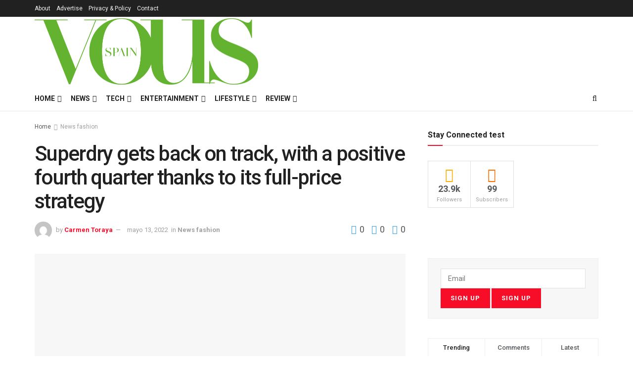

--- FILE ---
content_type: text/html; charset=UTF-8
request_url: https://vousmag.com/superdry-gets-back-on-track-with-a-positive-fourth-quarter-thanks-to-its-full-price-strategy/
body_size: 62572
content:
<!doctype html> <!--[if lt IE 7]><html class="no-js lt-ie9 lt-ie8 lt-ie7" lang="es"> <![endif]--> <!--[if IE 7]><html class="no-js lt-ie9 lt-ie8" lang="es"> <![endif]--> <!--[if IE 8]><html class="no-js lt-ie9" lang="es"> <![endif]--> <!--[if IE 9]><html class="no-js lt-ie10" lang="es"> <![endif]--> <!--[if gt IE 8]><!--><html class="no-js" lang="es"> <!--<![endif]--><head><meta http-equiv="Content-Type" content="text/html; charset=UTF-8" /><meta name='viewport' content='width=device-width, initial-scale=1, user-scalable=yes' /><link rel="profile" href="https://gmpg.org/xfn/11" /><link rel="pingback" href="https://vousmag.com/xmlrpc.php" /> <script type="text/javascript">(()=>{var e={};e.g=function(){if("object"==typeof globalThis)return globalThis;try{return this||new Function("return this")()}catch(e){if("object"==typeof window)return window}}(),function({ampUrl:n,isCustomizePreview:t,isAmpDevMode:r,noampQueryVarName:o,noampQueryVarValue:s,disabledStorageKey:i,mobileUserAgents:a,regexRegex:c}){if("undefined"==typeof sessionStorage)return;const d=new RegExp(c);if(!a.some((e=>{const n=e.match(d);return!(!n||!new RegExp(n[1],n[2]).test(navigator.userAgent))||navigator.userAgent.includes(e)})))return;e.g.addEventListener("DOMContentLoaded",(()=>{const e=document.getElementById("amp-mobile-version-switcher");if(!e)return;e.hidden=!1;const n=e.querySelector("a[href]");n&&n.addEventListener("click",(()=>{sessionStorage.removeItem(i)}))}));const g=r&&["paired-browsing-non-amp","paired-browsing-amp"].includes(window.name);if(sessionStorage.getItem(i)||t||g)return;const u=new URL(location.href),m=new URL(n);m.hash=u.hash,u.searchParams.has(o)&&s===u.searchParams.get(o)?sessionStorage.setItem(i,"1"):m.href!==u.href&&(window.stop(),location.replace(m.href))}({"ampUrl":"https:\/\/vousmag.com\/superdry-gets-back-on-track-with-a-positive-fourth-quarter-thanks-to-its-full-price-strategy\/?amp=1","noampQueryVarName":"noamp","noampQueryVarValue":"mobile","disabledStorageKey":"amp_mobile_redirect_disabled","mobileUserAgents":["Mobile","Android","Silk\/","Kindle","BlackBerry","Opera Mini","Opera Mobi"],"regexRegex":"^\\\/((?:.|\\n)+)\\\/([i]*)$","isCustomizePreview":false,"isAmpDevMode":false})})();</script> <title>Superdry gets back on track, with a positive fourth quarter thanks to its full-price strategy &#8211; VOUS MAGAZINE</title><meta name='robots' content='max-image-preview:large' /><style>img:is([sizes="auto" i], [sizes^="auto," i]) { contain-intrinsic-size: 3000px 1500px }</style><meta property="og:type" content="article"><meta property="og:title" content="Superdry gets back on track, with a positive fourth quarter thanks to its full-price strategy"><meta property="og:site_name" content="VOUS MAGAZINE"><meta property="og:description" content="Superdry CEO Julian Dunkerton spoke of progress as he presented a full-year and fourth-quarter update on Thursday. While it clearly"><meta property="og:url" content="https://vousmag.com/superdry-gets-back-on-track-with-a-positive-fourth-quarter-thanks-to-its-full-price-strategy/"><meta property="og:locale" content="es_ES"><meta property="og:image" content="https://vousmag.com/wp-content/uploads/2022/05/Superdry.jpeg"><meta property="og:image:height" content="1000"><meta property="og:image:width" content="801"><meta property="article:published_time" content="2022-05-13T10:47:56+00:00"><meta property="article:modified_time" content="2022-05-13T10:48:00+00:00"><meta property="article:section" content="News fashion"><meta property="article:tag" content="FASHION"><meta property="article:tag" content="FASHION &amp;amp; STYLE"><meta name="twitter:card" content="summary_large_image"><meta name="twitter:title" content="Superdry gets back on track, with a positive fourth quarter thanks to its full-price strategy"><meta name="twitter:description" content="Superdry CEO Julian Dunkerton spoke of progress as he presented a full-year and fourth-quarter update on Thursday. While it clearly"><meta name="twitter:url" content="https://vousmag.com/superdry-gets-back-on-track-with-a-positive-fourth-quarter-thanks-to-its-full-price-strategy/"><meta name="twitter:site" content=""><meta name="twitter:image" content="https://vousmag.com/wp-content/uploads/2022/05/Superdry.jpeg"><meta name="twitter:image:width" content="801"><meta name="twitter:image:height" content="1000"> <script defer src="[data-uri]"></script> <script defer src="[data-uri]"></script> <script defer src="[data-uri]"></script><script type="module">;/*! instant.page v5.1.1 - (C) 2019-2020 Alexandre Dieulot - https://instant.page/license */
let t,e;const n=new Set,o=document.createElement("link"),i=o.relList&&o.relList.supports&&o.relList.supports("prefetch")&&window.IntersectionObserver&&"isIntersecting"in IntersectionObserverEntry.prototype,s="instantAllowQueryString"in document.body.dataset,a="instantAllowExternalLinks"in document.body.dataset,r="instantWhitelist"in document.body.dataset,c="instantMousedownShortcut"in document.body.dataset,d=1111;let l=65,u=!1,f=!1,m=!1;if("instantIntensity"in document.body.dataset){const t=document.body.dataset.instantIntensity;if("mousedown"==t.substr(0,9))u=!0,"mousedown-only"==t&&(f=!0);else if("viewport"==t.substr(0,8))navigator.connection&&(navigator.connection.saveData||navigator.connection.effectiveType&&navigator.connection.effectiveType.includes("2g"))||("viewport"==t?document.documentElement.clientWidth*document.documentElement.clientHeight<45e4&&(m=!0):"viewport-all"==t&&(m=!0));else{const e=parseInt(t);isNaN(e)||(l=e)}}if(i){const n={capture:!0,passive:!0};if(f||document.addEventListener("touchstart",(function(t){e=performance.now();const n=t.target.closest("a");h(n)&&v(n.href)}),n),u?c||document.addEventListener("mousedown",(function(t){const e=t.target.closest("a");h(e)&&v(e.href)}),n):document.addEventListener("mouseover",(function(n){if(performance.now()-e<d)return;if(!("closest"in n.target))return;const o=n.target.closest("a");h(o)&&(o.addEventListener("mouseout",p,{passive:!0}),t=setTimeout((()=>{v(o.href),t=void 0}),l))}),n),c&&document.addEventListener("mousedown",(function(t){if(performance.now()-e<d)return;const n=t.target.closest("a");if(t.which>1||t.metaKey||t.ctrlKey)return;if(!n)return;n.addEventListener("click",(function(t){1337!=t.detail&&t.preventDefault()}),{capture:!0,passive:!1,once:!0});const o=new MouseEvent("click",{view:window,bubbles:!0,cancelable:!1,detail:1337});n.dispatchEvent(o)}),n),m){let t;(t=window.requestIdleCallback?t=>{requestIdleCallback(t,{timeout:1500})}:t=>{t()})((()=>{const t=new IntersectionObserver((e=>{e.forEach((e=>{if(e.isIntersecting){const n=e.target;t.unobserve(n),v(n.href)}}))}));document.querySelectorAll("a").forEach((e=>{h(e)&&t.observe(e)}))}))}}function p(e){e.relatedTarget&&e.target.closest("a")==e.relatedTarget.closest("a")||t&&(clearTimeout(t),t=void 0)}function h(t){if(t&&t.href&&(!r||"instant"in t.dataset)&&(a||t.origin==location.origin||"instant"in t.dataset)&&["http:","https:"].includes(t.protocol)&&("http:"!=t.protocol||"https:"!=location.protocol)&&(s||!t.search||"instant"in t.dataset)&&!(t.hash&&t.pathname+t.search==location.pathname+location.search||"noInstant"in t.dataset))return!0}function v(t){if(n.has(t))return;const e=document.createElement("link");e.rel="prefetch",e.href=t,document.head.appendChild(e),n.add(t)}</script><link rel='dns-prefetch' href='//stats.wp.com' /><link rel='dns-prefetch' href='//www.googletagmanager.com' /><link rel='dns-prefetch' href='//fonts.googleapis.com' /><link rel='dns-prefetch' href='//pagead2.googlesyndication.com' /><link rel='preconnect' href='https://fonts.gstatic.com' /><link rel="alternate" type="application/rss+xml" title="VOUS MAGAZINE &raquo; Feed" href="https://vousmag.com/feed/" /><link rel="alternate" type="application/rss+xml" title="VOUS MAGAZINE &raquo; Feed de los comentarios" href="https://vousmag.com/comments/feed/" /><link rel="alternate" type="application/rss+xml" title="VOUS MAGAZINE &raquo; Comentario Superdry gets back on track, with a positive fourth quarter thanks to its full-price strategy del feed" href="https://vousmag.com/superdry-gets-back-on-track-with-a-positive-fourth-quarter-thanks-to-its-full-price-strategy/feed/" /><link rel="alternate" type="application/rss+xml" title="VOUS MAGAZINE &raquo; Historias Feed" href="https://vousmag.com/web-stories/feed/"><script defer src="[data-uri]"></script> <link crossorigin="anonymous" rel='stylesheet' id='gsf_google-fonts-css' href='https://fonts.googleapis.com/css?family=Josefin+Sans%3A100%2C100i%2C300%2C300i%2Cregular%2C400i%2C600%2C600i%2C700%2C700i%7CFelix+Titling%3A%7COswald%3A300%2Cregular%2C700&#038;subset=latin-ext%2Clatin&#038;ver=6.8.3' type='text/css' media='all' /><style id='wp-emoji-styles-inline-css' type='text/css'>img.wp-smiley, img.emoji {
		display: inline !important;
		border: none !important;
		box-shadow: none !important;
		height: 1em !important;
		width: 1em !important;
		margin: 0 0.07em !important;
		vertical-align: -0.1em !important;
		background: none !important;
		padding: 0 !important;
	}</style><link rel='stylesheet' id='wp-block-library-css' href='https://vousmag.com/wp-includes/css/dist/block-library/style.min.css?ver=6.8.3' type='text/css' media='all' /><style id='wp-block-library-inline-css' type='text/css'>.has-text-align-justify{text-align:justify;}</style><style id='classic-theme-styles-inline-css' type='text/css'>/*! This file is auto-generated */
.wp-block-button__link{color:#fff;background-color:#32373c;border-radius:9999px;box-shadow:none;text-decoration:none;padding:calc(.667em + 2px) calc(1.333em + 2px);font-size:1.125em}.wp-block-file__button{background:#32373c;color:#fff;text-decoration:none}</style><style id='bp-login-form-style-inline-css' type='text/css'>.widget_bp_core_login_widget .bp-login-widget-user-avatar{float:left}.widget_bp_core_login_widget .bp-login-widget-user-links{margin-left:70px}#bp-login-widget-form label{display:block;font-weight:600;margin:15px 0 5px;width:auto}#bp-login-widget-form input[type=password],#bp-login-widget-form input[type=text]{background-color:#fafafa;border:1px solid #d6d6d6;border-radius:0;font:inherit;font-size:100%;padding:.5em;width:100%}#bp-login-widget-form .bp-login-widget-register-link,#bp-login-widget-form .login-submit{display:inline;width:-moz-fit-content;width:fit-content}#bp-login-widget-form .bp-login-widget-register-link{margin-left:1em}#bp-login-widget-form .bp-login-widget-register-link a{filter:invert(1)}#bp-login-widget-form .bp-login-widget-pwd-link{font-size:80%}</style><style id='bp-primary-nav-style-inline-css' type='text/css'>.buddypress_object_nav .bp-navs{background:transparent;clear:both;overflow:hidden}.buddypress_object_nav .bp-navs ul{margin:0;padding:0}.buddypress_object_nav .bp-navs ul li{list-style:none;margin:0}.buddypress_object_nav .bp-navs ul li a,.buddypress_object_nav .bp-navs ul li span{border:0;display:block;padding:5px 10px;text-decoration:none}.buddypress_object_nav .bp-navs ul li .count{background:#eaeaea;border:1px solid #ccc;border-radius:50%;color:#555;display:inline-block;font-size:12px;margin-left:2px;padding:3px 6px;text-align:center;vertical-align:middle}.buddypress_object_nav .bp-navs ul li a .count:empty{display:none}.buddypress_object_nav .bp-navs ul li.last select{max-width:185px}.buddypress_object_nav .bp-navs ul li.current a,.buddypress_object_nav .bp-navs ul li.selected a{color:#333;opacity:1}.buddypress_object_nav .bp-navs ul li.current a .count,.buddypress_object_nav .bp-navs ul li.selected a .count{background-color:#fff}.buddypress_object_nav .bp-navs ul li.dynamic a .count,.buddypress_object_nav .bp-navs ul li.dynamic.current a .count,.buddypress_object_nav .bp-navs ul li.dynamic.selected a .count{background-color:#5087e5;border:0;color:#fafafa}.buddypress_object_nav .bp-navs ul li.dynamic a:hover .count{background-color:#5087e5;border:0;color:#fff}.buddypress_object_nav .main-navs.dir-navs{margin-bottom:20px}.buddypress_object_nav .bp-navs.group-create-links ul li.current a{text-align:center}.buddypress_object_nav .bp-navs.group-create-links ul li:not(.current),.buddypress_object_nav .bp-navs.group-create-links ul li:not(.current) a{color:#767676}.buddypress_object_nav .bp-navs.group-create-links ul li:not(.current) a:focus,.buddypress_object_nav .bp-navs.group-create-links ul li:not(.current) a:hover{background:none;color:#555}.buddypress_object_nav .bp-navs.group-create-links ul li:not(.current) a[disabled]:focus,.buddypress_object_nav .bp-navs.group-create-links ul li:not(.current) a[disabled]:hover{color:#767676}</style><style id='bp-member-style-inline-css' type='text/css'>[data-type="bp/member"] input.components-placeholder__input{border:1px solid #757575;border-radius:2px;flex:1 1 auto;padding:6px 8px}.bp-block-member{position:relative}.bp-block-member .member-content{display:flex}.bp-block-member .user-nicename{display:block}.bp-block-member .user-nicename a{border:none;color:currentColor;text-decoration:none}.bp-block-member .bp-profile-button{width:100%}.bp-block-member .bp-profile-button a.button{bottom:10px;display:inline-block;margin:18px 0 0;position:absolute;right:0}.bp-block-member.has-cover .item-header-avatar,.bp-block-member.has-cover .member-content,.bp-block-member.has-cover .member-description{z-index:2}.bp-block-member.has-cover .member-content,.bp-block-member.has-cover .member-description{padding-top:75px}.bp-block-member.has-cover .bp-member-cover-image{background-color:#c5c5c5;background-position:top;background-repeat:no-repeat;background-size:cover;border:0;display:block;height:150px;left:0;margin:0;padding:0;position:absolute;top:0;width:100%;z-index:1}.bp-block-member img.avatar{height:auto;width:auto}.bp-block-member.avatar-none .item-header-avatar{display:none}.bp-block-member.avatar-none.has-cover{min-height:200px}.bp-block-member.avatar-full{min-height:150px}.bp-block-member.avatar-full .item-header-avatar{width:180px}.bp-block-member.avatar-thumb .member-content{align-items:center;min-height:50px}.bp-block-member.avatar-thumb .item-header-avatar{width:70px}.bp-block-member.avatar-full.has-cover{min-height:300px}.bp-block-member.avatar-full.has-cover .item-header-avatar{width:200px}.bp-block-member.avatar-full.has-cover img.avatar{background:hsla(0,0%,100%,.8);border:2px solid #fff;margin-left:20px}.bp-block-member.avatar-thumb.has-cover .item-header-avatar{padding-top:75px}.entry .entry-content .bp-block-member .user-nicename a{border:none;color:currentColor;text-decoration:none}</style><style id='bp-members-style-inline-css' type='text/css'>[data-type="bp/members"] .components-placeholder.is-appender{min-height:0}[data-type="bp/members"] .components-placeholder.is-appender .components-placeholder__label:empty{display:none}[data-type="bp/members"] .components-placeholder input.components-placeholder__input{border:1px solid #757575;border-radius:2px;flex:1 1 auto;padding:6px 8px}[data-type="bp/members"].avatar-none .member-description{width:calc(100% - 44px)}[data-type="bp/members"].avatar-full .member-description{width:calc(100% - 224px)}[data-type="bp/members"].avatar-thumb .member-description{width:calc(100% - 114px)}[data-type="bp/members"] .member-content{position:relative}[data-type="bp/members"] .member-content .is-right{position:absolute;right:2px;top:2px}[data-type="bp/members"] .columns-2 .member-content .member-description,[data-type="bp/members"] .columns-3 .member-content .member-description,[data-type="bp/members"] .columns-4 .member-content .member-description{padding-left:44px;width:calc(100% - 44px)}[data-type="bp/members"] .columns-3 .is-right{right:-10px}[data-type="bp/members"] .columns-4 .is-right{right:-50px}.bp-block-members.is-grid{display:flex;flex-wrap:wrap;padding:0}.bp-block-members.is-grid .member-content{margin:0 1.25em 1.25em 0;width:100%}@media(min-width:600px){.bp-block-members.columns-2 .member-content{width:calc(50% - .625em)}.bp-block-members.columns-2 .member-content:nth-child(2n){margin-right:0}.bp-block-members.columns-3 .member-content{width:calc(33.33333% - .83333em)}.bp-block-members.columns-3 .member-content:nth-child(3n){margin-right:0}.bp-block-members.columns-4 .member-content{width:calc(25% - .9375em)}.bp-block-members.columns-4 .member-content:nth-child(4n){margin-right:0}}.bp-block-members .member-content{display:flex;flex-direction:column;padding-bottom:1em;text-align:center}.bp-block-members .member-content .item-header-avatar,.bp-block-members .member-content .member-description{width:100%}.bp-block-members .member-content .item-header-avatar{margin:0 auto}.bp-block-members .member-content .item-header-avatar img.avatar{display:inline-block}@media(min-width:600px){.bp-block-members .member-content{flex-direction:row;text-align:left}.bp-block-members .member-content .item-header-avatar,.bp-block-members .member-content .member-description{width:auto}.bp-block-members .member-content .item-header-avatar{margin:0}}.bp-block-members .member-content .user-nicename{display:block}.bp-block-members .member-content .user-nicename a{border:none;color:currentColor;text-decoration:none}.bp-block-members .member-content time{color:#767676;display:block;font-size:80%}.bp-block-members.avatar-none .item-header-avatar{display:none}.bp-block-members.avatar-full{min-height:190px}.bp-block-members.avatar-full .item-header-avatar{width:180px}.bp-block-members.avatar-thumb .member-content{min-height:80px}.bp-block-members.avatar-thumb .item-header-avatar{width:70px}.bp-block-members.columns-2 .member-content,.bp-block-members.columns-3 .member-content,.bp-block-members.columns-4 .member-content{display:block;text-align:center}.bp-block-members.columns-2 .member-content .item-header-avatar,.bp-block-members.columns-3 .member-content .item-header-avatar,.bp-block-members.columns-4 .member-content .item-header-avatar{margin:0 auto}.bp-block-members img.avatar{height:auto;max-width:-moz-fit-content;max-width:fit-content;width:auto}.bp-block-members .member-content.has-activity{align-items:center}.bp-block-members .member-content.has-activity .item-header-avatar{padding-right:1em}.bp-block-members .member-content.has-activity .wp-block-quote{margin-bottom:0;text-align:left}.bp-block-members .member-content.has-activity .wp-block-quote cite a,.entry .entry-content .bp-block-members .user-nicename a{border:none;color:currentColor;text-decoration:none}</style><style id='bp-dynamic-members-style-inline-css' type='text/css'>.bp-dynamic-block-container .item-options{font-size:.5em;margin:0 0 1em;padding:1em 0}.bp-dynamic-block-container .item-options a.selected{font-weight:600}.bp-dynamic-block-container ul.item-list{list-style:none;margin:1em 0;padding-left:0}.bp-dynamic-block-container ul.item-list li{margin-bottom:1em}.bp-dynamic-block-container ul.item-list li:after,.bp-dynamic-block-container ul.item-list li:before{content:" ";display:table}.bp-dynamic-block-container ul.item-list li:after{clear:both}.bp-dynamic-block-container ul.item-list li .item-avatar{float:left;width:60px}.bp-dynamic-block-container ul.item-list li .item{margin-left:70px}</style><style id='bp-online-members-style-inline-css' type='text/css'>.widget_bp_core_whos_online_widget .avatar-block,[data-type="bp/online-members"] .avatar-block{display:flex;flex-flow:row wrap}.widget_bp_core_whos_online_widget .avatar-block img,[data-type="bp/online-members"] .avatar-block img{margin:.5em}</style><style id='bp-active-members-style-inline-css' type='text/css'>.widget_bp_core_recently_active_widget .avatar-block,[data-type="bp/active-members"] .avatar-block{display:flex;flex-flow:row wrap}.widget_bp_core_recently_active_widget .avatar-block img,[data-type="bp/active-members"] .avatar-block img{margin:.5em}</style><style id='bp-latest-activities-style-inline-css' type='text/css'>.bp-latest-activities .components-flex.components-select-control select[multiple]{height:auto;padding:0 8px}.bp-latest-activities .components-flex.components-select-control select[multiple]+.components-input-control__suffix svg{display:none}.bp-latest-activities-block a,.entry .entry-content .bp-latest-activities-block a{border:none;text-decoration:none}.bp-latest-activities-block .activity-list.item-list blockquote{border:none;padding:0}.bp-latest-activities-block .activity-list.item-list blockquote .activity-item:not(.mini){box-shadow:1px 0 4px rgba(0,0,0,.15);padding:0 1em;position:relative}.bp-latest-activities-block .activity-list.item-list blockquote .activity-item:not(.mini):after,.bp-latest-activities-block .activity-list.item-list blockquote .activity-item:not(.mini):before{border-color:transparent;border-style:solid;content:"";display:block;height:0;left:15px;position:absolute;width:0}.bp-latest-activities-block .activity-list.item-list blockquote .activity-item:not(.mini):before{border-top-color:rgba(0,0,0,.15);border-width:9px;bottom:-18px;left:14px}.bp-latest-activities-block .activity-list.item-list blockquote .activity-item:not(.mini):after{border-top-color:#fff;border-width:8px;bottom:-16px}.bp-latest-activities-block .activity-list.item-list blockquote .activity-item.mini .avatar{display:inline-block;height:20px;margin-right:2px;vertical-align:middle;width:20px}.bp-latest-activities-block .activity-list.item-list footer{align-items:center;display:flex}.bp-latest-activities-block .activity-list.item-list footer img.avatar{border:none;display:inline-block;margin-right:.5em}.bp-latest-activities-block .activity-list.item-list footer .activity-time-since{font-size:90%}.bp-latest-activities-block .widget-error{border-left:4px solid #0b80a4;box-shadow:1px 0 4px rgba(0,0,0,.15)}.bp-latest-activities-block .widget-error p{padding:0 1em}</style><style id='ce4wp-subscribe-style-inline-css' type='text/css'>.wp-block-ce4wp-subscribe{max-width:840px;margin:0 auto}.wp-block-ce4wp-subscribe .title{margin-bottom:0}.wp-block-ce4wp-subscribe .subTitle{margin-top:0;font-size:0.8em}.wp-block-ce4wp-subscribe .disclaimer{margin-top:5px;font-size:0.8em}.wp-block-ce4wp-subscribe .disclaimer .disclaimer-label{margin-left:10px}.wp-block-ce4wp-subscribe .inputBlock{width:100%;margin-bottom:10px}.wp-block-ce4wp-subscribe .inputBlock input{width:100%}.wp-block-ce4wp-subscribe .inputBlock label{display:inline-block}.wp-block-ce4wp-subscribe .submit-button{margin-top:25px;display:block}.wp-block-ce4wp-subscribe .required-text{display:inline-block;margin:0;padding:0;margin-left:0.3em}.wp-block-ce4wp-subscribe .onSubmission{height:0;max-width:840px;margin:0 auto}.wp-block-ce4wp-subscribe .firstNameSummary .lastNameSummary{text-transform:capitalize}.wp-block-ce4wp-subscribe .ce4wp-inline-notification{display:flex;flex-direction:row;align-items:center;padding:13px 10px;width:100%;height:40px;border-style:solid;border-color:orange;border-width:1px;border-left-width:4px;border-radius:3px;background:rgba(255,133,15,0.1);flex:none;order:0;flex-grow:1;margin:0px 0px}.wp-block-ce4wp-subscribe .ce4wp-inline-warning-text{font-style:normal;font-weight:normal;font-size:16px;line-height:20px;display:flex;align-items:center;color:#571600;margin-left:9px}.wp-block-ce4wp-subscribe .ce4wp-inline-warning-icon{color:orange}.wp-block-ce4wp-subscribe .ce4wp-inline-warning-arrow{color:#571600;margin-left:auto}.wp-block-ce4wp-subscribe .ce4wp-banner-clickable{cursor:pointer}.ce4wp-link{cursor:pointer}

.no-flex{display:block}.sub-header{margin-bottom:1em}</style><link rel='stylesheet' id='mediaelement-css' href='https://vousmag.com/wp-includes/js/mediaelement/mediaelementplayer-legacy.min.css?ver=4.2.17' type='text/css' media='all' /><link rel='stylesheet' id='wp-mediaelement-css' href='https://vousmag.com/wp-includes/js/mediaelement/wp-mediaelement.min.css?ver=6.8.3' type='text/css' media='all' /><style id='jetpack-sharing-buttons-style-inline-css' type='text/css'>.jetpack-sharing-buttons__services-list{display:flex;flex-direction:row;flex-wrap:wrap;gap:0;list-style-type:none;margin:5px;padding:0}.jetpack-sharing-buttons__services-list.has-small-icon-size{font-size:12px}.jetpack-sharing-buttons__services-list.has-normal-icon-size{font-size:16px}.jetpack-sharing-buttons__services-list.has-large-icon-size{font-size:24px}.jetpack-sharing-buttons__services-list.has-huge-icon-size{font-size:36px}@media print{.jetpack-sharing-buttons__services-list{display:none!important}}ul.jetpack-sharing-buttons__services-list.has-background{padding:1.25em 2.375em}</style><style id='global-styles-inline-css' type='text/css'>:root{--wp--preset--aspect-ratio--square: 1;--wp--preset--aspect-ratio--4-3: 4/3;--wp--preset--aspect-ratio--3-4: 3/4;--wp--preset--aspect-ratio--3-2: 3/2;--wp--preset--aspect-ratio--2-3: 2/3;--wp--preset--aspect-ratio--16-9: 16/9;--wp--preset--aspect-ratio--9-16: 9/16;--wp--preset--color--black: #000000;--wp--preset--color--cyan-bluish-gray: #abb8c3;--wp--preset--color--white: #ffffff;--wp--preset--color--pale-pink: #f78da7;--wp--preset--color--vivid-red: #cf2e2e;--wp--preset--color--luminous-vivid-orange: #ff6900;--wp--preset--color--luminous-vivid-amber: #fcb900;--wp--preset--color--light-green-cyan: #7bdcb5;--wp--preset--color--vivid-green-cyan: #00d084;--wp--preset--color--pale-cyan-blue: #8ed1fc;--wp--preset--color--vivid-cyan-blue: #0693e3;--wp--preset--color--vivid-purple: #9b51e0;--wp--preset--gradient--vivid-cyan-blue-to-vivid-purple: linear-gradient(135deg,rgba(6,147,227,1) 0%,rgb(155,81,224) 100%);--wp--preset--gradient--light-green-cyan-to-vivid-green-cyan: linear-gradient(135deg,rgb(122,220,180) 0%,rgb(0,208,130) 100%);--wp--preset--gradient--luminous-vivid-amber-to-luminous-vivid-orange: linear-gradient(135deg,rgba(252,185,0,1) 0%,rgba(255,105,0,1) 100%);--wp--preset--gradient--luminous-vivid-orange-to-vivid-red: linear-gradient(135deg,rgba(255,105,0,1) 0%,rgb(207,46,46) 100%);--wp--preset--gradient--very-light-gray-to-cyan-bluish-gray: linear-gradient(135deg,rgb(238,238,238) 0%,rgb(169,184,195) 100%);--wp--preset--gradient--cool-to-warm-spectrum: linear-gradient(135deg,rgb(74,234,220) 0%,rgb(151,120,209) 20%,rgb(207,42,186) 40%,rgb(238,44,130) 60%,rgb(251,105,98) 80%,rgb(254,248,76) 100%);--wp--preset--gradient--blush-light-purple: linear-gradient(135deg,rgb(255,206,236) 0%,rgb(152,150,240) 100%);--wp--preset--gradient--blush-bordeaux: linear-gradient(135deg,rgb(254,205,165) 0%,rgb(254,45,45) 50%,rgb(107,0,62) 100%);--wp--preset--gradient--luminous-dusk: linear-gradient(135deg,rgb(255,203,112) 0%,rgb(199,81,192) 50%,rgb(65,88,208) 100%);--wp--preset--gradient--pale-ocean: linear-gradient(135deg,rgb(255,245,203) 0%,rgb(182,227,212) 50%,rgb(51,167,181) 100%);--wp--preset--gradient--electric-grass: linear-gradient(135deg,rgb(202,248,128) 0%,rgb(113,206,126) 100%);--wp--preset--gradient--midnight: linear-gradient(135deg,rgb(2,3,129) 0%,rgb(40,116,252) 100%);--wp--preset--font-size--small: 13px;--wp--preset--font-size--medium: 20px;--wp--preset--font-size--large: 36px;--wp--preset--font-size--x-large: 42px;--wp--preset--spacing--20: 0.44rem;--wp--preset--spacing--30: 0.67rem;--wp--preset--spacing--40: 1rem;--wp--preset--spacing--50: 1.5rem;--wp--preset--spacing--60: 2.25rem;--wp--preset--spacing--70: 3.38rem;--wp--preset--spacing--80: 5.06rem;--wp--preset--shadow--natural: 6px 6px 9px rgba(0, 0, 0, 0.2);--wp--preset--shadow--deep: 12px 12px 50px rgba(0, 0, 0, 0.4);--wp--preset--shadow--sharp: 6px 6px 0px rgba(0, 0, 0, 0.2);--wp--preset--shadow--outlined: 6px 6px 0px -3px rgba(255, 255, 255, 1), 6px 6px rgba(0, 0, 0, 1);--wp--preset--shadow--crisp: 6px 6px 0px rgba(0, 0, 0, 1);}:where(.is-layout-flex){gap: 0.5em;}:where(.is-layout-grid){gap: 0.5em;}body .is-layout-flex{display: flex;}.is-layout-flex{flex-wrap: wrap;align-items: center;}.is-layout-flex > :is(*, div){margin: 0;}body .is-layout-grid{display: grid;}.is-layout-grid > :is(*, div){margin: 0;}:where(.wp-block-columns.is-layout-flex){gap: 2em;}:where(.wp-block-columns.is-layout-grid){gap: 2em;}:where(.wp-block-post-template.is-layout-flex){gap: 1.25em;}:where(.wp-block-post-template.is-layout-grid){gap: 1.25em;}.has-black-color{color: var(--wp--preset--color--black) !important;}.has-cyan-bluish-gray-color{color: var(--wp--preset--color--cyan-bluish-gray) !important;}.has-white-color{color: var(--wp--preset--color--white) !important;}.has-pale-pink-color{color: var(--wp--preset--color--pale-pink) !important;}.has-vivid-red-color{color: var(--wp--preset--color--vivid-red) !important;}.has-luminous-vivid-orange-color{color: var(--wp--preset--color--luminous-vivid-orange) !important;}.has-luminous-vivid-amber-color{color: var(--wp--preset--color--luminous-vivid-amber) !important;}.has-light-green-cyan-color{color: var(--wp--preset--color--light-green-cyan) !important;}.has-vivid-green-cyan-color{color: var(--wp--preset--color--vivid-green-cyan) !important;}.has-pale-cyan-blue-color{color: var(--wp--preset--color--pale-cyan-blue) !important;}.has-vivid-cyan-blue-color{color: var(--wp--preset--color--vivid-cyan-blue) !important;}.has-vivid-purple-color{color: var(--wp--preset--color--vivid-purple) !important;}.has-black-background-color{background-color: var(--wp--preset--color--black) !important;}.has-cyan-bluish-gray-background-color{background-color: var(--wp--preset--color--cyan-bluish-gray) !important;}.has-white-background-color{background-color: var(--wp--preset--color--white) !important;}.has-pale-pink-background-color{background-color: var(--wp--preset--color--pale-pink) !important;}.has-vivid-red-background-color{background-color: var(--wp--preset--color--vivid-red) !important;}.has-luminous-vivid-orange-background-color{background-color: var(--wp--preset--color--luminous-vivid-orange) !important;}.has-luminous-vivid-amber-background-color{background-color: var(--wp--preset--color--luminous-vivid-amber) !important;}.has-light-green-cyan-background-color{background-color: var(--wp--preset--color--light-green-cyan) !important;}.has-vivid-green-cyan-background-color{background-color: var(--wp--preset--color--vivid-green-cyan) !important;}.has-pale-cyan-blue-background-color{background-color: var(--wp--preset--color--pale-cyan-blue) !important;}.has-vivid-cyan-blue-background-color{background-color: var(--wp--preset--color--vivid-cyan-blue) !important;}.has-vivid-purple-background-color{background-color: var(--wp--preset--color--vivid-purple) !important;}.has-black-border-color{border-color: var(--wp--preset--color--black) !important;}.has-cyan-bluish-gray-border-color{border-color: var(--wp--preset--color--cyan-bluish-gray) !important;}.has-white-border-color{border-color: var(--wp--preset--color--white) !important;}.has-pale-pink-border-color{border-color: var(--wp--preset--color--pale-pink) !important;}.has-vivid-red-border-color{border-color: var(--wp--preset--color--vivid-red) !important;}.has-luminous-vivid-orange-border-color{border-color: var(--wp--preset--color--luminous-vivid-orange) !important;}.has-luminous-vivid-amber-border-color{border-color: var(--wp--preset--color--luminous-vivid-amber) !important;}.has-light-green-cyan-border-color{border-color: var(--wp--preset--color--light-green-cyan) !important;}.has-vivid-green-cyan-border-color{border-color: var(--wp--preset--color--vivid-green-cyan) !important;}.has-pale-cyan-blue-border-color{border-color: var(--wp--preset--color--pale-cyan-blue) !important;}.has-vivid-cyan-blue-border-color{border-color: var(--wp--preset--color--vivid-cyan-blue) !important;}.has-vivid-purple-border-color{border-color: var(--wp--preset--color--vivid-purple) !important;}.has-vivid-cyan-blue-to-vivid-purple-gradient-background{background: var(--wp--preset--gradient--vivid-cyan-blue-to-vivid-purple) !important;}.has-light-green-cyan-to-vivid-green-cyan-gradient-background{background: var(--wp--preset--gradient--light-green-cyan-to-vivid-green-cyan) !important;}.has-luminous-vivid-amber-to-luminous-vivid-orange-gradient-background{background: var(--wp--preset--gradient--luminous-vivid-amber-to-luminous-vivid-orange) !important;}.has-luminous-vivid-orange-to-vivid-red-gradient-background{background: var(--wp--preset--gradient--luminous-vivid-orange-to-vivid-red) !important;}.has-very-light-gray-to-cyan-bluish-gray-gradient-background{background: var(--wp--preset--gradient--very-light-gray-to-cyan-bluish-gray) !important;}.has-cool-to-warm-spectrum-gradient-background{background: var(--wp--preset--gradient--cool-to-warm-spectrum) !important;}.has-blush-light-purple-gradient-background{background: var(--wp--preset--gradient--blush-light-purple) !important;}.has-blush-bordeaux-gradient-background{background: var(--wp--preset--gradient--blush-bordeaux) !important;}.has-luminous-dusk-gradient-background{background: var(--wp--preset--gradient--luminous-dusk) !important;}.has-pale-ocean-gradient-background{background: var(--wp--preset--gradient--pale-ocean) !important;}.has-electric-grass-gradient-background{background: var(--wp--preset--gradient--electric-grass) !important;}.has-midnight-gradient-background{background: var(--wp--preset--gradient--midnight) !important;}.has-small-font-size{font-size: var(--wp--preset--font-size--small) !important;}.has-medium-font-size{font-size: var(--wp--preset--font-size--medium) !important;}.has-large-font-size{font-size: var(--wp--preset--font-size--large) !important;}.has-x-large-font-size{font-size: var(--wp--preset--font-size--x-large) !important;}
:where(.wp-block-post-template.is-layout-flex){gap: 1.25em;}:where(.wp-block-post-template.is-layout-grid){gap: 1.25em;}
:where(.wp-block-columns.is-layout-flex){gap: 2em;}:where(.wp-block-columns.is-layout-grid){gap: 2em;}
:root :where(.wp-block-pullquote){font-size: 1.5em;line-height: 1.6;}</style><link rel='stylesheet' id='gsf_admin-bar-css' href='https://vousmag.com/wp-content/plugins/achilles-framework/assets/css/admin-bar.min.css?ver=1.4' type='text/css' media='all' /><link rel='stylesheet' id='font-awesome-css' href='https://vousmag.com/wp-content/plugins/achilles-framework/libs/smart-framework/assets/vendors/font-awesome/css/font-awesome.min.css?ver=4.7.0' type='text/css' media='all' /><link rel='stylesheet' id='gsf_xmenu-animate-css' href='https://vousmag.com/wp-content/plugins/achilles-framework/core/xmenu/assets/css/animate.min.css?ver=3.5.1' type='text/css' media='all' /><link rel='stylesheet' id='contact-form-7-css' href='https://vousmag.com/wp-content/cache/autoptimize/autoptimize_single_3fd2afa98866679439097f4ab102fe0a.php?ver=5.9' type='text/css' media='all' /><link rel='stylesheet' id='ladda-css' href='https://vousmag.com/wp-content/plugins/g5plus-post-like/assets/vendors/ladda/ladda-themeless.min.css?ver=1.0' type='text/css' media='all' /><link rel='stylesheet' id='wp-ai-content-generator-css' href='https://vousmag.com/wp-content/plugins/gpt3-ai-content-generator-premium/public/css/wp-ai-content-generator-public.css?ver=1.8.41' type='text/css' media='all' /><link rel='stylesheet' id='jnews-subscribe-css' href='https://vousmag.com/wp-content/cache/autoptimize/autoptimize_single_3789cb5693db7dab17230d813aff7275.php?ver=11.0.0' type='text/css' media='all' /><link rel='stylesheet' id='dashicons-css' href='https://vousmag.com/wp-includes/css/dashicons.min.css?ver=6.8.3' type='text/css' media='all' /><link rel='stylesheet' id='post-views-counter-frontend-css' href='https://vousmag.com/wp-content/plugins/post-views-counter/css/frontend.min.css?ver=1.4.4' type='text/css' media='all' /><link rel='stylesheet' id='woocommerce-layout-css' href='https://vousmag.com/wp-content/cache/autoptimize/autoptimize_single_279a41fe094a1c0ff59f6d84dc6ec0d2.php?ver=8.6.3' type='text/css' media='all' /><style id='woocommerce-layout-inline-css' type='text/css'>.infinite-scroll .woocommerce-pagination {
		display: none;
	}</style><link rel='stylesheet' id='woocommerce-smallscreen-css' href='https://vousmag.com/wp-content/cache/autoptimize/autoptimize_single_29ed0396622780590223cd919f310dd7.php?ver=8.6.3' type='text/css' media='only screen and (max-width: 768px)' /><link rel='stylesheet' id='woocommerce-general-css' href='https://vousmag.com/wp-content/cache/autoptimize/autoptimize_single_b9fc5b4f72501ef8bbdeb442018c81f7.php?ver=8.6.3' type='text/css' media='all' /><style id='woocommerce-inline-inline-css' type='text/css'>.woocommerce form .form-row .required { visibility: visible; }</style><link rel='stylesheet' id='jnews-split-css' href='https://vousmag.com/wp-content/cache/autoptimize/autoptimize_single_1bf0ea6b029af1bd2ae57b3e6ceb9d55.php' type='text/css' media='' /><link rel='stylesheet' id='jnews-split-toc-css' href='https://vousmag.com/wp-content/cache/autoptimize/autoptimize_single_047f18bf9e3a2cc2275610e504d1d651.php' type='text/css' media='' /><style id='dominant-color-styles-inline-css' type='text/css'>img[data-dominant-color]:not(.has-transparency) { background-color: var(--dominant-color); }</style><link rel='stylesheet' id='js_composer_front-css' href='https://vousmag.com/wp-content/plugins/js_composer/assets/css/js_composer.min.css?ver=7.3' type='text/css' media='all' /><link rel='stylesheet' id='elementor-frontend-css' href='https://vousmag.com/wp-content/plugins/elementor/assets/css/frontend.min.css?ver=3.19.4' type='text/css' media='all' /><link crossorigin="anonymous" rel='stylesheet' id='jeg_customizer_font-css' href='//fonts.googleapis.com/css?family=Roboto%3Aregular%2C500%2C700%2C500%2Cregular&#038;display=swap&#038;ver=1.3.0' type='text/css' media='all' /><link rel='stylesheet' id='jnews-frontend-css' href='https://vousmag.com/wp-content/themes/jnews/assets/dist/frontend.min.css?ver=11.2.1' type='text/css' media='all' /><link rel='stylesheet' id='jnews-js-composer-css' href='https://vousmag.com/wp-content/cache/autoptimize/autoptimize_single_fc83441dd57e3efc19dde7715224aa04.php?ver=11.2.1' type='text/css' media='all' /><link rel='stylesheet' id='jnews-elementor-css' href='https://vousmag.com/wp-content/cache/autoptimize/autoptimize_single_d3f72a23a4659d7c807ef226a63d313a.php?ver=11.2.1' type='text/css' media='all' /><link rel='stylesheet' id='jnews-style-css' href='https://vousmag.com/wp-content/themes/jnews/style.css?ver=11.2.1' type='text/css' media='all' /><link rel='stylesheet' id='jnews-darkmode-css' href='https://vousmag.com/wp-content/cache/autoptimize/autoptimize_single_d742e2ad67d81867a38edec8579bc622.php?ver=11.2.1' type='text/css' media='all' /><link rel='stylesheet' id='jnews-social-login-style-css' href='https://vousmag.com/wp-content/cache/autoptimize/autoptimize_single_7e3bdb8e7bc4604ff0f959004aa2681d.php?ver=11.0.3' type='text/css' media='all' /><link rel='stylesheet' id='jnews-tiktok-css' href='https://vousmag.com/wp-content/cache/autoptimize/autoptimize_single_56a5301f357721363afe7af9d53fa92f.php?ver=11.0.1' type='text/css' media='all' /><link rel='stylesheet' id='jnews-select-share-css' href='https://vousmag.com/wp-content/cache/autoptimize/autoptimize_single_d8362094b258cbf05eff4954b9e53a06.php' type='text/css' media='all' /><link rel='stylesheet' id='jnews-weather-style-css' href='https://vousmag.com/wp-content/cache/autoptimize/autoptimize_single_be826c2173cc5f3b16217cf30b85c25e.php?ver=11.0.2' type='text/css' media='all' /><link rel='stylesheet' id='jnews-frontend-submit-css' href='https://vousmag.com/wp-content/cache/autoptimize/autoptimize_single_46161944b6d46f5218a4c2137b7651b4.php?ver=11.0.1' type='text/css' media='all' /><link rel='stylesheet' id='jnews-push-notification-css' href='https://vousmag.com/wp-content/cache/autoptimize/autoptimize_single_21575252d43c731170b3322208d23efb.php?ver=11.0.0' type='text/css' media='all' /> <script type="text/javascript" src="https://vousmag.com/wp-includes/js/jquery/jquery.min.js?ver=3.7.1" id="jquery-core-js"></script> <script defer type="text/javascript" src="https://vousmag.com/wp-includes/js/jquery/jquery-migrate.min.js?ver=3.4.1" id="jquery-migrate-js"></script> <script defer type="text/javascript" src="https://vousmag.com/wp-content/cache/autoptimize/autoptimize_single_49cea0a781874a962879c2caca9bc322.php?ver=1.8.41" id="wp-ai-content-generator-js"></script> <script defer type="text/javascript" src="https://vousmag.com/wp-content/plugins/woocommerce/assets/js/jquery-blockui/jquery.blockUI.min.js?ver=2.7.0-wc.8.6.3" id="jquery-blockui-js" data-wp-strategy="defer"></script> <script defer id="wc-add-to-cart-js-extra" src="[data-uri]"></script> <script defer type="text/javascript" src="https://vousmag.com/wp-content/plugins/woocommerce/assets/js/frontend/add-to-cart.min.js?ver=8.6.3" id="wc-add-to-cart-js" data-wp-strategy="defer"></script> <script type="text/javascript" src="https://vousmag.com/wp-content/plugins/woocommerce/assets/js/js-cookie/js.cookie.min.js?ver=2.1.4-wc.8.6.3" id="js-cookie-js" defer="defer" data-wp-strategy="defer"></script> <script defer id="woocommerce-js-extra" src="[data-uri]"></script> <script type="text/javascript" src="https://vousmag.com/wp-content/plugins/woocommerce/assets/js/frontend/woocommerce.min.js?ver=8.6.3" id="woocommerce-js" defer="defer" data-wp-strategy="defer"></script> <script defer type="text/javascript" src="https://vousmag.com/wp-content/cache/autoptimize/autoptimize_single_787fe4f547a6cb7f4ce4934641085910.php?ver=7.3" id="vc_woocommerce-add-to-cart-js-js"></script> <script defer id="kk-script-js-extra" src="[data-uri]"></script> <script defer type="text/javascript" src="https://vousmag.com/wp-content/cache/autoptimize/autoptimize_single_0fcfe1f1f569b5e6db190dcbe8e25633.php?ver=6.8.3" id="kk-script-js"></script> <script type="text/javascript" src="https://stats.wp.com/s-202604.js" id="woocommerce-analytics-js" defer="defer" data-wp-strategy="defer"></script> 
 <script defer type="text/javascript" src="https://www.googletagmanager.com/gtag/js?id=GT-PJWCDNJ" id="google_gtagjs-js"></script> <script defer id="google_gtagjs-js-after" src="[data-uri]"></script> <script defer src="data:text/javascript;base64,"></script><link rel="https://api.w.org/" href="https://vousmag.com/wp-json/" /><link rel="alternate" title="JSON" type="application/json" href="https://vousmag.com/wp-json/wp/v2/posts/4631" /><link rel="EditURI" type="application/rsd+xml" title="RSD" href="https://vousmag.com/xmlrpc.php?rsd" /><meta name="generator" content="WordPress 6.8.3" /><meta name="generator" content="WooCommerce 8.6.3" /><link rel="canonical" href="https://vousmag.com/superdry-gets-back-on-track-with-a-positive-fourth-quarter-thanks-to-its-full-price-strategy/" /><link rel='shortlink' href='https://vousmag.com/?p=4631' /><link rel="alternate" title="oEmbed (JSON)" type="application/json+oembed" href="https://vousmag.com/wp-json/oembed/1.0/embed?url=https%3A%2F%2Fvousmag.com%2Fsuperdry-gets-back-on-track-with-a-positive-fourth-quarter-thanks-to-its-full-price-strategy%2F" /><link rel="alternate" title="oEmbed (XML)" type="text/xml+oembed" href="https://vousmag.com/wp-json/oembed/1.0/embed?url=https%3A%2F%2Fvousmag.com%2Fsuperdry-gets-back-on-track-with-a-positive-fourth-quarter-thanks-to-its-full-price-strategy%2F&#038;format=xml" /> <script defer src="[data-uri]"></script> <meta name="generator" content="Site Kit by Google 1.170.0" /><meta name="generator" content="Performance Lab 2.9.0; modules: images/dominant-color-images, images/webp-support, images/webp-uploads; plugins: "><link rel="alternate" type="text/html" media="only screen and (max-width: 640px)" href="https://vousmag.com/superdry-gets-back-on-track-with-a-positive-fourth-quarter-thanks-to-its-full-price-strategy/?amp=1"><style>img#wpstats{display:none}</style><meta name="google-site-verification" content="zWPKF-jxs0N5RoRd6k3tushLmJ-zBFa9yp2uZmEeQG8" /> <noscript><style>.woocommerce-product-gallery{ opacity: 1 !important; }</style></noscript><meta name="google-adsense-platform-account" content="ca-host-pub-2644536267352236"><meta name="google-adsense-platform-domain" content="sitekit.withgoogle.com"><meta name="generator" content="Elementor 3.19.4; features: e_optimized_assets_loading, additional_custom_breakpoints, block_editor_assets_optimize, e_image_loading_optimization; settings: css_print_method-external, google_font-enabled, font_display-auto"><meta name="generator" content="Powered by WPBakery Page Builder - drag and drop page builder for WordPress."/><link rel="amphtml" href="https://vousmag.com/superdry-gets-back-on-track-with-a-positive-fourth-quarter-thanks-to-its-full-price-strategy/?amp=1">  <script type="text/javascript" async="async" src="https://pagead2.googlesyndication.com/pagead/js/adsbygoogle.js?client=ca-pub-5852746024724162&amp;host=ca-host-pub-2644536267352236" crossorigin="anonymous"></script> <style>#amp-mobile-version-switcher{left:0;position:absolute;width:100%;z-index:100}#amp-mobile-version-switcher>a{background-color:#444;border:0;color:#eaeaea;display:block;font-family:-apple-system,BlinkMacSystemFont,Segoe UI,Roboto,Oxygen-Sans,Ubuntu,Cantarell,Helvetica Neue,sans-serif;font-size:16px;font-weight:600;padding:15px 0;text-align:center;-webkit-text-decoration:none;text-decoration:none}#amp-mobile-version-switcher>a:active,#amp-mobile-version-switcher>a:focus,#amp-mobile-version-switcher>a:hover{-webkit-text-decoration:underline;text-decoration:underline}</style><script type='application/ld+json'>{"@context":"http:\/\/schema.org","@type":"Organization","@id":"https:\/\/vousmag.com\/#organization","url":"https:\/\/vousmag.com\/","name":"","logo":{"@type":"ImageObject","url":""},"sameAs":["http:\/\/facebook.com","http:\/\/twitter.com","https:\/\/plus.google.com\/+Jegtheme","http:\/\/youtube.com","http:\/\/jnews.jegtheme.com\/default\/feed\/"]}</script> <script type='application/ld+json'>{"@context":"http:\/\/schema.org","@type":"WebSite","@id":"https:\/\/vousmag.com\/#website","url":"https:\/\/vousmag.com\/","name":"","potentialAction":{"@type":"SearchAction","target":"https:\/\/vousmag.com\/?s={search_term_string}","query-input":"required name=search_term_string"}}</script> <style type="text/css">.mctb-bar,.mctb-response,.mctb-close{ background: #ffcc00 !important; }
.mctb-bar,.mctb-label,.mctb-close{ color: #222222 !important; }
.mctb-button{ background: #222222 !important; border-color: #222222 !important; }
.mctb-email:focus{ outline-color: #222222 !important; }
.mctb-button{ color: #ffffff !important; }</style><link rel="icon" href="https://vousmag.com/wp-content/uploads/2024/03/cropped-VOUS-LOGO-WEB-32x32.png" sizes="32x32" /><link rel="icon" href="https://vousmag.com/wp-content/uploads/2024/03/cropped-VOUS-LOGO-WEB-192x192.png" sizes="192x192" /><link rel="apple-touch-icon" href="https://vousmag.com/wp-content/uploads/2024/03/cropped-VOUS-LOGO-WEB-180x180.png" /><meta name="msapplication-TileImage" content="https://vousmag.com/wp-content/uploads/2024/03/cropped-VOUS-LOGO-WEB-270x270.png" /><style id="jeg_dynamic_css" type="text/css" data-type="jeg_custom-css">.jeg_header .jeg_bottombar, .jeg_header .jeg_bottombar.jeg_navbar_dark, .jeg_bottombar.jeg_navbar_boxed .jeg_nav_row, .jeg_bottombar.jeg_navbar_dark.jeg_navbar_boxed .jeg_nav_row { border-top-width : 0px; } .jeg_header .socials_widget > a > i.fa:before { color : #f5f5f5; } .jeg_header .socials_widget.nobg > a > i > span.jeg-icon svg { fill : #f5f5f5; } .jeg_header .socials_widget.nobg > a > span.jeg-icon svg { fill : #f5f5f5; } .jeg_header .socials_widget > a > span.jeg-icon svg { fill : #f5f5f5; } .jeg_header .socials_widget > a > i > span.jeg-icon svg { fill : #f5f5f5; } body,input,textarea,select,.chosen-container-single .chosen-single,.btn,.button { font-family: Roboto,Helvetica,Arial,sans-serif; } .jeg_post_title, .entry-header .jeg_post_title, .jeg_single_tpl_2 .entry-header .jeg_post_title, .jeg_single_tpl_3 .entry-header .jeg_post_title, .jeg_single_tpl_6 .entry-header .jeg_post_title, .jeg_content .jeg_custom_title_wrapper .jeg_post_title { font-family: Roboto,Helvetica,Arial,sans-serif;font-weight : 500; font-style : normal;  } .jeg_post_excerpt p, .content-inner p { font-family: Roboto,Helvetica,Arial,sans-serif;font-weight : 400; font-style : normal;  }</style><style type="text/css">.no_thumbnail .jeg_thumb,
					.thumbnail-container.no_thumbnail {
					    display: none !important;
					}
					.jeg_search_result .jeg_pl_xs_3.no_thumbnail .jeg_postblock_content,
					.jeg_sidefeed .jeg_pl_xs_3.no_thumbnail .jeg_postblock_content,
					.jeg_pl_sm.no_thumbnail .jeg_postblock_content {
					    margin-left: 0;
					}
					.jeg_postblock_11 .no_thumbnail .jeg_postblock_content,
					.jeg_postblock_12 .no_thumbnail .jeg_postblock_content,
					.jeg_postblock_12.jeg_col_3o3 .no_thumbnail .jeg_postblock_content  {
					    margin-top: 0;
					}
					.jeg_postblock_15 .jeg_pl_md_box.no_thumbnail .jeg_postblock_content,
					.jeg_postblock_19 .jeg_pl_md_box.no_thumbnail .jeg_postblock_content,
					.jeg_postblock_24 .jeg_pl_md_box.no_thumbnail .jeg_postblock_content,
					.jeg_sidefeed .jeg_pl_md_box .jeg_postblock_content {
					    position: relative;
					}
					.jeg_postblock_carousel_2 .no_thumbnail .jeg_post_title a,
					.jeg_postblock_carousel_2 .no_thumbnail .jeg_post_title a:hover,
					.jeg_postblock_carousel_2 .no_thumbnail .jeg_post_meta .fa {
					    color: #212121 !important;
					} 
					.jnews-dark-mode .jeg_postblock_carousel_2 .no_thumbnail .jeg_post_title a,
					.jnews-dark-mode .jeg_postblock_carousel_2 .no_thumbnail .jeg_post_title a:hover,
					.jnews-dark-mode .jeg_postblock_carousel_2 .no_thumbnail .jeg_post_meta .fa {
					    color: #fff !important;
					}</style><style type="text/css" id="gsf-custom-css"></style><noscript><style>.wpb_animate_when_almost_visible { opacity: 1; }</style></noscript></head><body data-rsssl=1 class="bp-nouveau wp-singular post-template-default single single-post postid-4631 single-format-standard wp-embed-responsive wp-theme-jnews theme-jnews non-logged-in woocommerce-no-js jeg_toggle_light jeg_single_tpl_1 jnews jsc_normal wpb-js-composer js-comp-ver-7.3 vc_responsive elementor-default elementor-kit-4513"><div class="jeg_ad jeg_ad_top jnews_header_top_ads"><div class='ads-wrapper  '></div></div><div class="jeg_viewport"><div class="jeg_header_wrapper"><div class="jeg_header_instagram_wrapper"></div><div class="jeg_header normal"><div class="jeg_topbar jeg_container jeg_navbar_wrapper dark"><div class="container"><div class="jeg_nav_row"><div class="jeg_nav_col jeg_nav_left  jeg_nav_grow"><div class="item_wrap jeg_nav_alignleft"><div class="jeg_nav_item"><ul class="jeg_menu jeg_top_menu"><li id="menu-item-30988" class="menu-item menu-item-type-custom menu-item-object-custom menu-item-30988"><a class="x-menu-link"  href="#"><span class='x-menu-link-text'>About</span></a></li><li id="menu-item-30989" class="menu-item menu-item-type-custom menu-item-object-custom menu-item-30989"><a class="x-menu-link"  href="#"><span class='x-menu-link-text'>Advertise</span></a></li><li id="menu-item-30990" class="menu-item menu-item-type-custom menu-item-object-custom menu-item-30990"><a class="x-menu-link"  href="#"><span class='x-menu-link-text'>Privacy &#038; Policy</span></a></li><li id="menu-item-30991" class="menu-item menu-item-type-custom menu-item-object-custom menu-item-30991"><a class="x-menu-link"  href="#"><span class='x-menu-link-text'>Contact</span></a></li></ul></div></div></div><div class="jeg_nav_col jeg_nav_center  jeg_nav_normal"><div class="item_wrap jeg_nav_aligncenter"></div></div><div class="jeg_nav_col jeg_nav_right  jeg_nav_normal"><div class="item_wrap jeg_nav_alignright"></div></div></div></div></div><div class="jeg_midbar jeg_container jeg_navbar_wrapper normal"><div class="container"><div class="jeg_nav_row"><div class="jeg_nav_col jeg_nav_left jeg_nav_normal"><div class="item_wrap jeg_nav_alignleft"><div class="jeg_nav_item jeg_logo jeg_desktop_logo"><div class="site-title"> <a href="https://vousmag.com/" style="padding: 0 0 0 0;"> <img class='jeg_logo_img' src="https://vousmag.com/wp-content/uploads/2024/03/VOUS-LOGO-WEB.png" srcset="https://vousmag.com/wp-content/uploads/2024/03/VOUS-LOGO-WEB.png 1x, https://vousmag.com/wp-content/uploads/2024/03/VOUS-LOGO-WEB.png 2x" alt="VOUS MAGAZINE"data-light-src="https://vousmag.com/wp-content/uploads/2024/03/VOUS-LOGO-WEB.png" data-light-srcset="https://vousmag.com/wp-content/uploads/2024/03/VOUS-LOGO-WEB.png 1x, https://vousmag.com/wp-content/uploads/2024/03/VOUS-LOGO-WEB.png 2x" data-dark-src="https://vousmag.com/wp-content/uploads/2024/03/VOUS-LOGO-WEB.png" data-dark-srcset="https://vousmag.com/wp-content/uploads/2024/03/VOUS-LOGO-WEB.png 1x, https://vousmag.com/wp-content/uploads/2024/03/VOUS-LOGO-WEB.png 2x"> </a></div></div></div></div><div class="jeg_nav_col jeg_nav_center jeg_nav_normal"><div class="item_wrap jeg_nav_aligncenter"></div></div><div class="jeg_nav_col jeg_nav_right jeg_nav_grow"><div class="item_wrap jeg_nav_alignright"><div class="jeg_nav_item jeg_ad jeg_ad_top jnews_header_ads"><div class='ads-wrapper  '><a href='#' rel="noopener" class='adlink ads_image '> <img src='https://vousmag.com/wp-content/themes/jnews/assets/img/jeg-empty.png' class='lazyload' data-src='https://vousmag.com/wp-content/uploads/2024/03/ad_728x90.png' alt='Advertisement' data-pin-no-hover="true"> </a></div></div></div></div></div></div></div><div class="jeg_bottombar jeg_navbar jeg_container jeg_navbar_wrapper jeg_navbar_normal jeg_navbar_normal"><div class="container"><div class="jeg_nav_row"><div class="jeg_nav_col jeg_nav_left jeg_nav_grow"><div class="item_wrap jeg_nav_alignleft"><div class="jeg_nav_item jeg_main_menu_wrapper"><div class="jeg_mainmenu_wrap"><ul class="jeg_menu jeg_main_menu jeg_menu_style_1" data-animation="animate"><li id="menu-item-30976" class="menu-item menu-item-type-post_type menu-item-object-page menu-item-home menu-item-has-children menu-item-30976 bgnav" data-item-row="default" ><a href="https://vousmag.com/">Home</a><ul class="sub-menu"><li id="menu-item-30977" class="menu-item menu-item-type-post_type menu-item-object-page menu-item-home menu-item-30977 bgnav" data-item-row="default" ><a href="https://vousmag.com/">Home &#8211; Layout 1</a></li><li id="menu-item-30978" class="menu-item menu-item-type-post_type menu-item-object-page menu-item-30978 bgnav" data-item-row="default" ><a href="https://vousmag.com/home-2/">Home &#8211; Layout 2</a></li><li id="menu-item-30979" class="menu-item menu-item-type-post_type menu-item-object-page menu-item-30979 bgnav" data-item-row="default" ><a href="https://vousmag.com/home-3/">Home &#8211; Layout 3</a></li><li id="menu-item-30980" class="menu-item menu-item-type-post_type menu-item-object-page menu-item-30980 bgnav" data-item-row="default" ><a href="https://vousmag.com/home-4/">Home &#8211; Layout 4</a></li><li id="menu-item-30981" class="menu-item menu-item-type-post_type menu-item-object-page menu-item-30981 bgnav" data-item-row="default" ><a href="https://vousmag.com/home-5/">Home &#8211; Layout 5</a></li><li id="menu-item-30982" class="menu-item menu-item-type-post_type menu-item-object-page menu-item-30982 bgnav" data-item-row="default" ><a href="https://vousmag.com/home-6/">Home &#8211; Layout 6</a></li></ul></li><li id="menu-item-30983" class="menu-item menu-item-type-taxonomy menu-item-object-category menu-item-30983 bgnav jeg_megamenu category_2" data-number="6"  data-item-row="default" ><a href="https://vousmag.com/category/news/">News</a><div class="sub-menu"><div class="jeg_newsfeed style2 clearfix"><div class="jeg_newsfeed_subcat"><ul class="jeg_subcat_item"><li data-cat-id="209" class="active"><a href="https://vousmag.com/category/news/">All</a></li><li data-cat-id="210" class=""><a href="https://vousmag.com/category/news/politics/">Politics</a></li><li data-cat-id="211" class=""><a href="https://vousmag.com/category/news/science/">Science</a></li><li data-cat-id="212" class=""><a href="https://vousmag.com/category/news/world/">World</a></li></ul></div><div class="jeg_newsfeed_list loaded"><div data-cat-id="209" data-load-status="loaded" class="jeg_newsfeed_container"><div class="newsfeed_static with_subcat"><div class="jeg_newsfeed_item "><div class="jeg_thumb"> <a href="https://vousmag.com/hillary-clinton-in-white-pantsuit-for-trump-inauguration/"><div class="thumbnail-container animate-lazy  size-500 "><img fetchpriority="high" width="360" height="180" src="https://vousmag.com/wp-content/themes/jnews/assets/img/jeg-empty.png" class="attachment-jnews-360x180 size-jnews-360x180 not-transparent lazyload wp-post-image" alt="" decoding="async" sizes="(max-width: 360px) 100vw, 360px" data-has-transparency="false" data-dominant-color="9d958f" style="--dominant-color: #9d958f;" data-src="https://vousmag.com/wp-content/uploads/2024/03/news1-360x180.webp" data-srcset="https://vousmag.com/wp-content/uploads/2024/03/news1-360x180.webp 360w, https://vousmag.com/wp-content/uploads/2024/03/news1-750x375.webp 750w, https://vousmag.com/wp-content/uploads/2024/03/news1-1140x570.webp 1140w" data-sizes="auto" data-expand="700" /></div></a></div><h3 class="jeg_post_title"><a href="https://vousmag.com/hillary-clinton-in-white-pantsuit-for-trump-inauguration/">Hillary Clinton in white pantsuit for Trump inauguration</a></h3></div><div class="jeg_newsfeed_item "><div class="jeg_thumb"> <a href="https://vousmag.com/amazon-has-143-billion-reasons-to-keep-adding-more-perks-to-prime/"><div class="thumbnail-container animate-lazy  size-500 "><img width="360" height="180" src="https://vousmag.com/wp-content/themes/jnews/assets/img/jeg-empty.png" class="attachment-jnews-360x180 size-jnews-360x180 not-transparent lazyload wp-post-image" alt="" decoding="async" sizes="(max-width: 360px) 100vw, 360px" data-has-transparency="false" data-dominant-color="767378" style="--dominant-color: #767378;" data-src="https://vousmag.com/wp-content/uploads/2024/03/news2-360x180.webp" data-srcset="https://vousmag.com/wp-content/uploads/2024/03/news2-360x180.webp 360w, https://vousmag.com/wp-content/uploads/2024/03/news2-750x375.webp 750w, https://vousmag.com/wp-content/uploads/2024/03/news2-1140x570.webp 1140w" data-sizes="auto" data-expand="700" /></div></a></div><h3 class="jeg_post_title"><a href="https://vousmag.com/amazon-has-143-billion-reasons-to-keep-adding-more-perks-to-prime/">Amazon has 143 billion reasons to keep adding more perks to Prime</a></h3></div><div class="jeg_newsfeed_item "><div class="jeg_thumb"> <a href="https://vousmag.com/shooting-more-than-40-years-of-new-yorks-halloween-parade/"><div class="thumbnail-container animate-lazy  size-500 "><img width="360" height="180" src="https://vousmag.com/wp-content/themes/jnews/assets/img/jeg-empty.png" class="attachment-jnews-360x180 size-jnews-360x180 not-transparent lazyload wp-post-image" alt="" decoding="async" sizes="(max-width: 360px) 100vw, 360px" data-has-transparency="false" data-dominant-color="ba9b86" style="--dominant-color: #ba9b86;" data-src="https://vousmag.com/wp-content/uploads/2024/03/news3-360x180.webp" data-srcset="https://vousmag.com/wp-content/uploads/2024/03/news3-360x180.webp 360w, https://vousmag.com/wp-content/uploads/2024/03/news3-750x375.webp 750w, https://vousmag.com/wp-content/uploads/2024/03/news3-1140x570.webp 1140w" data-sizes="auto" data-expand="700" /></div></a></div><h3 class="jeg_post_title"><a href="https://vousmag.com/shooting-more-than-40-years-of-new-yorks-halloween-parade/">Shooting More than 40 Years of New York&#8217;s Halloween Parade</a></h3></div><div class="jeg_newsfeed_item "><div class="jeg_thumb"> <a href="https://vousmag.com/why-millennials-need-to-save-twice-as-much-as-boomers-did/"><div class="thumbnail-container animate-lazy  size-500 "><img loading="lazy" width="360" height="180" src="https://vousmag.com/wp-content/themes/jnews/assets/img/jeg-empty.png" class="attachment-jnews-360x180 size-jnews-360x180 not-transparent lazyload wp-post-image" alt="" decoding="async" sizes="(max-width: 360px) 100vw, 360px" data-has-transparency="false" data-dominant-color="b9a277" style="--dominant-color: #b9a277;" data-src="https://vousmag.com/wp-content/uploads/2024/03/news6-360x180.webp" data-srcset="https://vousmag.com/wp-content/uploads/2024/03/news6-360x180.webp 360w, https://vousmag.com/wp-content/uploads/2024/03/news6-750x375.webp 750w, https://vousmag.com/wp-content/uploads/2024/03/news6-1140x570.webp 1140w" data-sizes="auto" data-expand="700" /></div></a></div><h3 class="jeg_post_title"><a href="https://vousmag.com/why-millennials-need-to-save-twice-as-much-as-boomers-did/">Why Millennials Need to Save Twice as Much as Boomers Did</a></h3></div><div class="jeg_newsfeed_item "><div class="jeg_thumb"> <a href="https://vousmag.com/doctors-take-inspiration-from-online-dating-to-build-organ-transplant-ai/"><div class="thumbnail-container animate-lazy  size-500 "><img loading="lazy" width="360" height="180" src="https://vousmag.com/wp-content/themes/jnews/assets/img/jeg-empty.png" class="attachment-jnews-360x180 size-jnews-360x180 not-transparent lazyload wp-post-image" alt="" decoding="async" sizes="(max-width: 360px) 100vw, 360px" data-has-transparency="false" data-dominant-color="c4cee2" style="--dominant-color: #c4cee2;" data-src="https://vousmag.com/wp-content/uploads/2024/03/news7-360x180.webp" data-srcset="https://vousmag.com/wp-content/uploads/2024/03/news7-360x180.webp 360w, https://vousmag.com/wp-content/uploads/2024/03/news7-750x375.webp 750w, https://vousmag.com/wp-content/uploads/2024/03/news7-1140x570.webp 1140w" data-sizes="auto" data-expand="700" /></div></a></div><h3 class="jeg_post_title"><a href="https://vousmag.com/doctors-take-inspiration-from-online-dating-to-build-organ-transplant-ai/">Doctors take inspiration from online dating to build organ transplant AI</a></h3></div><div class="jeg_newsfeed_item "><div class="jeg_thumb"> <a href="https://vousmag.com/how-couples-can-solve-lighting-disagreements-for-good/"><div class="thumbnail-container animate-lazy  size-500 "><img loading="lazy" width="360" height="180" src="https://vousmag.com/wp-content/themes/jnews/assets/img/jeg-empty.png" class="attachment-jnews-360x180 size-jnews-360x180 not-transparent lazyload wp-post-image" alt="" decoding="async" sizes="(max-width: 360px) 100vw, 360px" data-has-transparency="false" data-dominant-color="9d8e84" style="--dominant-color: #9d8e84;" data-src="https://vousmag.com/wp-content/uploads/2024/03/news8-360x180.webp" data-srcset="https://vousmag.com/wp-content/uploads/2024/03/news8-360x180.webp 360w, https://vousmag.com/wp-content/uploads/2024/03/news8-750x375.webp 750w, https://vousmag.com/wp-content/uploads/2024/03/news8-1140x570.webp 1140w" data-sizes="auto" data-expand="700" /></div></a></div><h3 class="jeg_post_title"><a href="https://vousmag.com/how-couples-can-solve-lighting-disagreements-for-good/">How couples can solve lighting disagreements for good</a></h3></div></div></div><div class="newsfeed_overlay"><div class="preloader_type preloader_circle"><div class="newsfeed_preloader jeg_preloader dot"> <span></span><span></span><span></span></div><div class="newsfeed_preloader jeg_preloader circle"><div class="jnews_preloader_circle_outer"><div class="jnews_preloader_circle_inner"></div></div></div><div class="newsfeed_preloader jeg_preloader square"><div class="jeg_square"><div class="jeg_square_inner"></div></div></div></div></div></div><div class="jeg_newsfeed_tags"><h3>Trending Tags</h3><ul><li><a href='https://vousmag.com/tag/trump-inauguration/'>Trump Inauguration</a></li><li><a href='https://vousmag.com/tag/united-stated/'>United Stated</a></li><li><a href='https://vousmag.com/tag/white-house/'>White House</a></li><li><a href='https://vousmag.com/tag/market-stories/'>Market Stories</a></li><li><a href='https://vousmag.com/tag/election-results/'>Election Results</a></li></ul></div></div></div></li><li id="menu-item-30984" class="menu-item menu-item-type-taxonomy menu-item-object-category menu-item-30984 bgnav jeg_megamenu category_2" data-number="6"  data-item-row="default" ><a href="https://vousmag.com/category/tech/">Tech</a><div class="sub-menu"><div class="jeg_newsfeed style2 clearfix"><div class="jeg_newsfeed_subcat"><ul class="jeg_subcat_item"><li data-cat-id="216" class="active"><a href="https://vousmag.com/category/tech/">All</a></li><li data-cat-id="217" class=""><a href="https://vousmag.com/category/tech/apps/">Apps</a></li><li data-cat-id="218" class=""><a href="https://vousmag.com/category/tech/gadget/">Gadget</a></li><li data-cat-id="219" class=""><a href="https://vousmag.com/category/tech/mobile/">Mobile</a></li><li data-cat-id="220" class=""><a href="https://vousmag.com/category/tech/startup/">Startup</a></li></ul></div><div class="jeg_newsfeed_list loaded"><div data-cat-id="216" data-load-status="loaded" class="jeg_newsfeed_container"><div class="newsfeed_static with_subcat"><div class="jeg_newsfeed_item "><div class="jeg_thumb"> <a href="https://vousmag.com/the-legend-of-zelda-breath-of-the-wild-gameplay-on-the-nintendo-switch/"><div class="thumbnail-container animate-lazy  size-500 "><img loading="lazy" width="360" height="180" src="https://vousmag.com/wp-content/themes/jnews/assets/img/jeg-empty.png" class="attachment-jnews-360x180 size-jnews-360x180 not-transparent lazyload wp-post-image" alt="" decoding="async" sizes="(max-width: 360px) 100vw, 360px" data-has-transparency="false" data-dominant-color="9d978d" style="--dominant-color: #9d978d;" data-src="https://vousmag.com/wp-content/uploads/2024/03/travel6-360x180.webp" data-srcset="https://vousmag.com/wp-content/uploads/2024/03/travel6-360x180.webp 360w, https://vousmag.com/wp-content/uploads/2024/03/travel6-750x375.webp 750w, https://vousmag.com/wp-content/uploads/2024/03/travel6-1140x570.webp 1140w" data-sizes="auto" data-expand="700" /></div></a></div><h3 class="jeg_post_title"><a href="https://vousmag.com/the-legend-of-zelda-breath-of-the-wild-gameplay-on-the-nintendo-switch/">The Legend of Zelda: Breath of the Wild gameplay on the Nintendo Switch</a></h3></div><div class="jeg_newsfeed_item "><div class="jeg_thumb"> <a href="https://vousmag.com/shadow-tactics-blades-of-the-shogun-review/"><div class="thumbnail-container animate-lazy  size-500 "><img loading="lazy" width="360" height="180" src="https://vousmag.com/wp-content/themes/jnews/assets/img/jeg-empty.png" class="attachment-jnews-360x180 size-jnews-360x180 not-transparent lazyload wp-post-image" alt="" decoding="async" sizes="(max-width: 360px) 100vw, 360px" data-has-transparency="false" data-dominant-color="7e766f" style="--dominant-color: #7e766f;" data-src="https://vousmag.com/wp-content/uploads/2024/03/travel3-360x180.webp" data-srcset="https://vousmag.com/wp-content/uploads/2024/03/travel3-360x180.webp 360w, https://vousmag.com/wp-content/uploads/2024/03/travel3-750x375.webp 750w, https://vousmag.com/wp-content/uploads/2024/03/travel3-1140x570.webp 1140w" data-sizes="auto" data-expand="700" /></div></a></div><h3 class="jeg_post_title"><a href="https://vousmag.com/shadow-tactics-blades-of-the-shogun-review/">Shadow Tactics: Blades of the Shogun Review</a></h3></div><div class="jeg_newsfeed_item "><div class="jeg_thumb"> <a href="https://vousmag.com/macos-sierra-review-mac-users-get-a-modest-update-this-year/"><div class="thumbnail-container animate-lazy  size-500 "><img loading="lazy" width="360" height="180" src="https://vousmag.com/wp-content/themes/jnews/assets/img/jeg-empty.png" class="attachment-jnews-360x180 size-jnews-360x180 not-transparent lazyload wp-post-image" alt="" decoding="async" sizes="(max-width: 360px) 100vw, 360px" data-has-transparency="false" data-dominant-color="99a4a9" style="--dominant-color: #99a4a9;" data-src="https://vousmag.com/wp-content/uploads/2024/03/travel4-360x180.webp" data-srcset="https://vousmag.com/wp-content/uploads/2024/03/travel4-360x180.webp 360w, https://vousmag.com/wp-content/uploads/2024/03/travel4-750x375.webp 750w, https://vousmag.com/wp-content/uploads/2024/03/travel4-1140x570.webp 1140w" data-sizes="auto" data-expand="700" /></div></a></div><h3 class="jeg_post_title"><a href="https://vousmag.com/macos-sierra-review-mac-users-get-a-modest-update-this-year/">macOS Sierra review: Mac users get a modest update this year</a></h3></div><div class="jeg_newsfeed_item "><div class="jeg_thumb"> <a href="https://vousmag.com/hands-on-samsung-galaxy-a5-2017-review/"><div class="thumbnail-container animate-lazy  size-500 "><img loading="lazy" width="360" height="180" src="https://vousmag.com/wp-content/themes/jnews/assets/img/jeg-empty.png" class="attachment-jnews-360x180 size-jnews-360x180 not-transparent lazyload wp-post-image" alt="" decoding="async" sizes="(max-width: 360px) 100vw, 360px" data-has-transparency="false" data-dominant-color="6d9aaa" style="--dominant-color: #6d9aaa;" data-src="https://vousmag.com/wp-content/uploads/2024/03/tech2-360x180.webp" data-srcset="https://vousmag.com/wp-content/uploads/2024/03/tech2-360x180.webp 360w, https://vousmag.com/wp-content/uploads/2024/03/tech2-750x375.webp 750w, https://vousmag.com/wp-content/uploads/2024/03/tech2-1140x570.webp 1140w" data-sizes="auto" data-expand="700" /></div></a></div><h3 class="jeg_post_title"><a href="https://vousmag.com/hands-on-samsung-galaxy-a5-2017-review/">Hands on: Samsung Galaxy A5 2017 review</a></h3></div><div class="jeg_newsfeed_item "><div class="jeg_thumb"> <a href="https://vousmag.com/the-last-guardian-playstation-4-game-review/"><div class="thumbnail-container animate-lazy  size-500 "><img loading="lazy" width="360" height="180" src="https://vousmag.com/wp-content/themes/jnews/assets/img/jeg-empty.png" class="attachment-jnews-360x180 size-jnews-360x180 not-transparent lazyload wp-post-image" alt="" decoding="async" sizes="(max-width: 360px) 100vw, 360px" data-has-transparency="false" data-dominant-color="a1a19b" style="--dominant-color: #a1a19b;" data-src="https://vousmag.com/wp-content/uploads/2024/03/travel5-360x180.webp" data-srcset="https://vousmag.com/wp-content/uploads/2024/03/travel5-360x180.webp 360w, https://vousmag.com/wp-content/uploads/2024/03/travel5-750x375.webp 750w, https://vousmag.com/wp-content/uploads/2024/03/travel5-1140x570.webp 1140w" data-sizes="auto" data-expand="700" /></div></a></div><h3 class="jeg_post_title"><a href="https://vousmag.com/the-last-guardian-playstation-4-game-review/">The Last Guardian Playstation 4 Game review</a></h3></div><div class="jeg_newsfeed_item "><div class="jeg_thumb"> <a href="https://vousmag.com/these-are-the-5-big-tech-stories-to-watch-in-2017/"><div class="thumbnail-container animate-lazy  size-500 "><img loading="lazy" width="360" height="180" src="https://vousmag.com/wp-content/themes/jnews/assets/img/jeg-empty.png" class="attachment-jnews-360x180 size-jnews-360x180 not-transparent lazyload wp-post-image" alt="" decoding="async" sizes="(max-width: 360px) 100vw, 360px" data-has-transparency="false" data-dominant-color="493e3b" style="--dominant-color: #493e3b;" data-src="https://vousmag.com/wp-content/uploads/2024/03/news4-360x180.webp" data-srcset="https://vousmag.com/wp-content/uploads/2024/03/news4-360x180.webp 360w, https://vousmag.com/wp-content/uploads/2024/03/news4-750x375.webp 750w, https://vousmag.com/wp-content/uploads/2024/03/news4-1140x570.webp 1140w" data-sizes="auto" data-expand="700" /></div></a></div><h3 class="jeg_post_title"><a href="https://vousmag.com/these-are-the-5-big-tech-stories-to-watch-in-2017/">These Are the 5 Big Tech Stories to Watch in 2017</a></h3></div></div></div><div class="newsfeed_overlay"><div class="preloader_type preloader_circle"><div class="newsfeed_preloader jeg_preloader dot"> <span></span><span></span><span></span></div><div class="newsfeed_preloader jeg_preloader circle"><div class="jnews_preloader_circle_outer"><div class="jnews_preloader_circle_inner"></div></div></div><div class="newsfeed_preloader jeg_preloader square"><div class="jeg_square"><div class="jeg_square_inner"></div></div></div></div></div></div><div class="jeg_newsfeed_tags"><h3>Trending Tags</h3><ul><li><a href='https://vousmag.com/tag/nintendo-switch/'>Nintendo Switch</a></li><li><a href='https://vousmag.com/tag/ces-2017/'>CES 2017</a></li><li><a href='https://vousmag.com/tag/ps4-pro/'>Playstation 4 Pro</a></li><li><a href='https://vousmag.com/tag/mark-zuckerberg/'>Mark Zuckerberg</a></li></ul></div></div></div></li><li id="menu-item-30985" class="menu-item menu-item-type-taxonomy menu-item-object-category menu-item-30985 bgnav jeg_megamenu category_1" data-number="6"  data-item-row="default" ><a href="https://vousmag.com/category/entertainment/">Entertainment</a><div class="sub-menu"><div class="jeg_newsfeed clearfix"><div class="jeg_newsfeed_subcat"><ul class="jeg_subcat_item"><li data-cat-id="221" class="active"><a href="https://vousmag.com/category/entertainment/">All</a></li><li data-cat-id="222" class=""><a href="https://vousmag.com/category/entertainment/gaming/">Gaming</a></li><li data-cat-id="223" class=""><a href="https://vousmag.com/category/entertainment/movie/">Movie</a></li><li data-cat-id="224" class=""><a href="https://vousmag.com/category/entertainment/sports/">Sports</a></li></ul></div><div class="jeg_newsfeed_list"><div data-cat-id="221" data-load-status="loaded" class="jeg_newsfeed_container with_subcat"><div class="newsfeed_carousel"><div class="jeg_newsfeed_item "><div class="jeg_thumb"> <a href="https://vousmag.com/macos-sierra-review-mac-users-get-a-modest-update-this-year/"><div class="thumbnail-container size-500 "><img loading="lazy" width="360" height="180" src="https://vousmag.com/wp-content/themes/jnews/assets/img/jeg-empty.png" class="attachment-jnews-360x180 size-jnews-360x180 not-transparent owl-lazy lazyload wp-post-image" alt="" decoding="async" sizes="(max-width: 360px) 100vw, 360px" data-has-transparency="false" data-dominant-color="99a4a9" style="--dominant-color: #99a4a9;" data-src="https://vousmag.com/wp-content/uploads/2024/03/travel4-360x180.webp" /></div></a></div><h3 class="jeg_post_title"><a href="https://vousmag.com/macos-sierra-review-mac-users-get-a-modest-update-this-year/">macOS Sierra review: Mac users get a modest update this year</a></h3></div><div class="jeg_newsfeed_item "><div class="jeg_thumb"> <a href="https://vousmag.com/hands-on-samsung-galaxy-a5-2017-review/"><div class="thumbnail-container size-500 "><img loading="lazy" width="360" height="180" src="https://vousmag.com/wp-content/themes/jnews/assets/img/jeg-empty.png" class="attachment-jnews-360x180 size-jnews-360x180 not-transparent owl-lazy lazyload wp-post-image" alt="" decoding="async" sizes="(max-width: 360px) 100vw, 360px" data-has-transparency="false" data-dominant-color="6d9aaa" style="--dominant-color: #6d9aaa;" data-src="https://vousmag.com/wp-content/uploads/2024/03/tech2-360x180.webp" /></div></a></div><h3 class="jeg_post_title"><a href="https://vousmag.com/hands-on-samsung-galaxy-a5-2017-review/">Hands on: Samsung Galaxy A5 2017 review</a></h3></div><div class="jeg_newsfeed_item "><div class="jeg_thumb"> <a href="https://vousmag.com/heroes-of-the-storm-global-championship-2017-starts-tomorrow-heres-what-you-need-to-know/"><div class="thumbnail-container size-500 "><img loading="lazy" width="360" height="180" src="https://vousmag.com/wp-content/themes/jnews/assets/img/jeg-empty.png" class="attachment-jnews-360x180 size-jnews-360x180 not-transparent owl-lazy lazyload wp-post-image" alt="" decoding="async" sizes="(max-width: 360px) 100vw, 360px" data-has-transparency="false" data-dominant-color="ac9a84" style="--dominant-color: #ac9a84;" data-src="https://vousmag.com/wp-content/uploads/2024/03/news5-360x180.webp" /></div></a></div><h3 class="jeg_post_title"><a href="https://vousmag.com/heroes-of-the-storm-global-championship-2017-starts-tomorrow-heres-what-you-need-to-know/">Heroes of the Storm Global Championship 2017 starts tomorrow, here&#8217;s what you need to know</a></h3></div><div class="jeg_newsfeed_item "><div class="jeg_thumb"> <a href="https://vousmag.com/harnessing-the-power-of-vr-with-power-rangers-and-snapdragon-835/"><div class="thumbnail-container size-500 "><img loading="lazy" width="360" height="180" src="https://vousmag.com/wp-content/themes/jnews/assets/img/jeg-empty.png" class="attachment-jnews-360x180 size-jnews-360x180 not-transparent owl-lazy lazyload wp-post-image" alt="" decoding="async" sizes="(max-width: 360px) 100vw, 360px" data-has-transparency="false" data-dominant-color="9f9792" style="--dominant-color: #9f9792;" data-src="https://vousmag.com/wp-content/uploads/2024/03/news11-360x180.webp" /></div></a></div><h3 class="jeg_post_title"><a href="https://vousmag.com/harnessing-the-power-of-vr-with-power-rangers-and-snapdragon-835/">Harnessing the power of VR with Power Rangers and Snapdragon 835</a></h3></div><div class="jeg_newsfeed_item "><div class="jeg_thumb"> <a href="https://vousmag.com/dota-2-and-csgo-top-steams-2016-list-for-most-played-games/"><div class="thumbnail-container size-500 "><img loading="lazy" width="360" height="180" src="https://vousmag.com/wp-content/themes/jnews/assets/img/jeg-empty.png" class="attachment-jnews-360x180 size-jnews-360x180 not-transparent owl-lazy lazyload wp-post-image" alt="" decoding="async" sizes="(max-width: 360px) 100vw, 360px" data-has-transparency="false" data-dominant-color="a8a7a6" style="--dominant-color: #a8a7a6;" data-src="https://vousmag.com/wp-content/uploads/2024/03/sport1-360x180.webp" /></div></a></div><h3 class="jeg_post_title"><a href="https://vousmag.com/dota-2-and-csgo-top-steams-2016-list-for-most-played-games/">Dota 2 and CS:GO top Steam&#8217;s 2016 list for most played games</a></h3></div><div class="jeg_newsfeed_item "><div class="jeg_thumb"> <a href="https://vousmag.com/vinales-will-be-as-tough-for-rossi-as-lorenzo-suzuki-motogp-boss/"><div class="thumbnail-container size-500 "><img loading="lazy" width="360" height="180" src="https://vousmag.com/wp-content/themes/jnews/assets/img/jeg-empty.png" class="attachment-jnews-360x180 size-jnews-360x180 not-transparent owl-lazy lazyload wp-post-image" alt="" decoding="async" sizes="(max-width: 360px) 100vw, 360px" data-has-transparency="false" data-dominant-color="8d8481" style="--dominant-color: #8d8481;" data-src="https://vousmag.com/wp-content/uploads/2024/03/sport2-360x180.webp" /></div></a></div><h3 class="jeg_post_title"><a href="https://vousmag.com/vinales-will-be-as-tough-for-rossi-as-lorenzo-suzuki-motogp-boss/">Vinales will be as tough for Rossi as Lorenzo &#8211; Suzuki MotoGP boss</a></h3></div></div></div><div class="newsfeed_overlay"><div class="preloader_type preloader_circle"><div class="newsfeed_preloader jeg_preloader dot"> <span></span><span></span><span></span></div><div class="newsfeed_preloader jeg_preloader circle"><div class="jnews_preloader_circle_outer"><div class="jnews_preloader_circle_inner"></div></div></div><div class="newsfeed_preloader jeg_preloader square"><div class="jeg_square"><div class="jeg_square_inner"></div></div></div></div></div></div></div></div></li><li id="menu-item-30986" class="menu-item menu-item-type-taxonomy menu-item-object-category menu-item-30986 bgnav jeg_megamenu category_2" data-number="6"  data-item-row="default" ><a href="https://vousmag.com/category/lifestyle/">Lifestyle</a><div class="sub-menu"><div class="jeg_newsfeed style2 clearfix"><div class="jeg_newsfeed_subcat"><ul class="jeg_subcat_item"><li data-cat-id="96" class="active"><a href="https://vousmag.com/category/lifestyle/">All</a></li><li data-cat-id="214" class=""><a href="https://vousmag.com/category/lifestyle/food/">Food</a></li><li data-cat-id="215" class=""><a href="https://vousmag.com/category/lifestyle/health/">Health</a></li><li data-cat-id="213" class=""><a href="https://vousmag.com/category/lifestyle/travel/">Travel</a></li></ul></div><div class="jeg_newsfeed_list loaded"><div data-cat-id="96" data-load-status="loaded" class="jeg_newsfeed_container"><div class="newsfeed_static with_subcat"><div class="jeg_newsfeed_item "><div class="jeg_thumb"> <a href="https://vousmag.com/shooting-more-than-40-years-of-new-yorks-halloween-parade/"><div class="thumbnail-container animate-lazy  size-500 "><img width="360" height="180" src="https://vousmag.com/wp-content/themes/jnews/assets/img/jeg-empty.png" class="attachment-jnews-360x180 size-jnews-360x180 not-transparent lazyload wp-post-image" alt="" decoding="async" sizes="(max-width: 360px) 100vw, 360px" data-has-transparency="false" data-dominant-color="ba9b86" style="--dominant-color: #ba9b86;" data-src="https://vousmag.com/wp-content/uploads/2024/03/news3-360x180.webp" data-srcset="https://vousmag.com/wp-content/uploads/2024/03/news3-360x180.webp 360w, https://vousmag.com/wp-content/uploads/2024/03/news3-750x375.webp 750w, https://vousmag.com/wp-content/uploads/2024/03/news3-1140x570.webp 1140w" data-sizes="auto" data-expand="700" /></div></a></div><h3 class="jeg_post_title"><a href="https://vousmag.com/shooting-more-than-40-years-of-new-yorks-halloween-parade/">Shooting More than 40 Years of New York&#8217;s Halloween Parade</a></h3></div><div class="jeg_newsfeed_item "><div class="jeg_thumb"> <a href="https://vousmag.com/why-millennials-need-to-save-twice-as-much-as-boomers-did/"><div class="thumbnail-container animate-lazy  size-500 "><img loading="lazy" width="360" height="180" src="https://vousmag.com/wp-content/themes/jnews/assets/img/jeg-empty.png" class="attachment-jnews-360x180 size-jnews-360x180 not-transparent lazyload wp-post-image" alt="" decoding="async" sizes="(max-width: 360px) 100vw, 360px" data-has-transparency="false" data-dominant-color="b9a277" style="--dominant-color: #b9a277;" data-src="https://vousmag.com/wp-content/uploads/2024/03/news6-360x180.webp" data-srcset="https://vousmag.com/wp-content/uploads/2024/03/news6-360x180.webp 360w, https://vousmag.com/wp-content/uploads/2024/03/news6-750x375.webp 750w, https://vousmag.com/wp-content/uploads/2024/03/news6-1140x570.webp 1140w" data-sizes="auto" data-expand="700" /></div></a></div><h3 class="jeg_post_title"><a href="https://vousmag.com/why-millennials-need-to-save-twice-as-much-as-boomers-did/">Why Millennials Need to Save Twice as Much as Boomers Did</a></h3></div><div class="jeg_newsfeed_item "><div class="jeg_thumb"> <a href="https://vousmag.com/doctors-take-inspiration-from-online-dating-to-build-organ-transplant-ai/"><div class="thumbnail-container animate-lazy  size-500 "><img loading="lazy" width="360" height="180" src="https://vousmag.com/wp-content/themes/jnews/assets/img/jeg-empty.png" class="attachment-jnews-360x180 size-jnews-360x180 not-transparent lazyload wp-post-image" alt="" decoding="async" sizes="(max-width: 360px) 100vw, 360px" data-has-transparency="false" data-dominant-color="c4cee2" style="--dominant-color: #c4cee2;" data-src="https://vousmag.com/wp-content/uploads/2024/03/news7-360x180.webp" data-srcset="https://vousmag.com/wp-content/uploads/2024/03/news7-360x180.webp 360w, https://vousmag.com/wp-content/uploads/2024/03/news7-750x375.webp 750w, https://vousmag.com/wp-content/uploads/2024/03/news7-1140x570.webp 1140w" data-sizes="auto" data-expand="700" /></div></a></div><h3 class="jeg_post_title"><a href="https://vousmag.com/doctors-take-inspiration-from-online-dating-to-build-organ-transplant-ai/">Doctors take inspiration from online dating to build organ transplant AI</a></h3></div><div class="jeg_newsfeed_item "><div class="jeg_thumb"> <a href="https://vousmag.com/how-couples-can-solve-lighting-disagreements-for-good/"><div class="thumbnail-container animate-lazy  size-500 "><img loading="lazy" width="360" height="180" src="https://vousmag.com/wp-content/themes/jnews/assets/img/jeg-empty.png" class="attachment-jnews-360x180 size-jnews-360x180 not-transparent lazyload wp-post-image" alt="" decoding="async" sizes="(max-width: 360px) 100vw, 360px" data-has-transparency="false" data-dominant-color="9d8e84" style="--dominant-color: #9d8e84;" data-src="https://vousmag.com/wp-content/uploads/2024/03/news8-360x180.webp" data-srcset="https://vousmag.com/wp-content/uploads/2024/03/news8-360x180.webp 360w, https://vousmag.com/wp-content/uploads/2024/03/news8-750x375.webp 750w, https://vousmag.com/wp-content/uploads/2024/03/news8-1140x570.webp 1140w" data-sizes="auto" data-expand="700" /></div></a></div><h3 class="jeg_post_title"><a href="https://vousmag.com/how-couples-can-solve-lighting-disagreements-for-good/">How couples can solve lighting disagreements for good</a></h3></div><div class="jeg_newsfeed_item "><div class="jeg_thumb"> <a href="https://vousmag.com/ducati-launch-lorenzo-and-doviziosos-desmosedici/"><div class="thumbnail-container animate-lazy  size-500 "><img loading="lazy" width="360" height="180" src="https://vousmag.com/wp-content/themes/jnews/assets/img/jeg-empty.png" class="attachment-jnews-360x180 size-jnews-360x180 not-transparent lazyload wp-post-image" alt="" decoding="async" sizes="(max-width: 360px) 100vw, 360px" data-has-transparency="false" data-dominant-color="505352" style="--dominant-color: #505352;" data-src="https://vousmag.com/wp-content/uploads/2024/03/news9-360x180.webp" data-srcset="https://vousmag.com/wp-content/uploads/2024/03/news9-360x180.webp 360w, https://vousmag.com/wp-content/uploads/2024/03/news9-750x375.webp 750w, https://vousmag.com/wp-content/uploads/2024/03/news9-1140x570.webp 1140w" data-sizes="auto" data-expand="700" /></div></a></div><h3 class="jeg_post_title"><a href="https://vousmag.com/ducati-launch-lorenzo-and-doviziosos-desmosedici/">Ducati launch: Lorenzo and Dovizioso&#8217;s Desmosedici</a></h3></div><div class="jeg_newsfeed_item "><div class="jeg_thumb"> <a href="https://vousmag.com/23-celebrity-tweets-you-missed-from-the-golden-globes/"><div class="thumbnail-container animate-lazy  size-500 "><img loading="lazy" width="360" height="180" src="https://vousmag.com/wp-content/themes/jnews/assets/img/jeg-empty.png" class="attachment-jnews-360x180 size-jnews-360x180 not-transparent lazyload wp-post-image" alt="" decoding="async" sizes="(max-width: 360px) 100vw, 360px" data-has-transparency="false" data-dominant-color="757270" style="--dominant-color: #757270;" data-src="https://vousmag.com/wp-content/uploads/2024/03/news10-360x180.webp" data-srcset="https://vousmag.com/wp-content/uploads/2024/03/news10-360x180.webp 360w, https://vousmag.com/wp-content/uploads/2024/03/news10-750x375.webp 750w, https://vousmag.com/wp-content/uploads/2024/03/news10-1140x570.webp 1140w" data-sizes="auto" data-expand="700" /></div></a></div><h3 class="jeg_post_title"><a href="https://vousmag.com/23-celebrity-tweets-you-missed-from-the-golden-globes/">23 Celebrity Tweets You Missed From The Golden Globes</a></h3></div></div></div><div class="newsfeed_overlay"><div class="preloader_type preloader_circle"><div class="newsfeed_preloader jeg_preloader dot"> <span></span><span></span><span></span></div><div class="newsfeed_preloader jeg_preloader circle"><div class="jnews_preloader_circle_outer"><div class="jnews_preloader_circle_inner"></div></div></div><div class="newsfeed_preloader jeg_preloader square"><div class="jeg_square"><div class="jeg_square_inner"></div></div></div></div></div></div><div class="jeg_newsfeed_tags"><h3>Trending Tags</h3><ul><li><a href='https://vousmag.com/tag/golden-globes/'>Golden Globes</a></li><li><a href='https://vousmag.com/tag/game-of-thrones/'>Game of Thrones</a></li><li><a href='https://vousmag.com/tag/motogp-2017/'>MotoGP 2017</a></li><li><a href='https://vousmag.com/tag/esports/'>eSports</a></li><li><a href='https://vousmag.com/tag/fashion-week/'>Fashion Week</a></li></ul></div></div></div></li><li id="menu-item-30987" class="menu-item menu-item-type-taxonomy menu-item-object-category menu-item-30987 bgnav jeg_megamenu category_1" data-number="6"  data-item-row="default" ><a href="https://vousmag.com/category/review/">Review</a><div class="sub-menu"><div class="jeg_newsfeed clearfix"><div class="jeg_newsfeed_list"><div data-cat-id="225" data-load-status="loaded" class="jeg_newsfeed_container no_subcat"><div class="newsfeed_carousel"><div class="jeg_newsfeed_item "><div class="jeg_thumb"> <a href="https://vousmag.com/the-legend-of-zelda-breath-of-the-wild-gameplay-on-the-nintendo-switch/"><div class="thumbnail-container size-500 "><img loading="lazy" width="360" height="180" src="https://vousmag.com/wp-content/themes/jnews/assets/img/jeg-empty.png" class="attachment-jnews-360x180 size-jnews-360x180 not-transparent owl-lazy lazyload wp-post-image" alt="" decoding="async" sizes="(max-width: 360px) 100vw, 360px" data-has-transparency="false" data-dominant-color="9d978d" style="--dominant-color: #9d978d;" data-src="https://vousmag.com/wp-content/uploads/2024/03/travel6-360x180.webp" /></div></a></div><h3 class="jeg_post_title"><a href="https://vousmag.com/the-legend-of-zelda-breath-of-the-wild-gameplay-on-the-nintendo-switch/">The Legend of Zelda: Breath of the Wild gameplay on the Nintendo Switch</a></h3></div><div class="jeg_newsfeed_item "><div class="jeg_thumb"> <a href="https://vousmag.com/shadow-tactics-blades-of-the-shogun-review/"><div class="thumbnail-container size-500 "><img loading="lazy" width="360" height="180" src="https://vousmag.com/wp-content/themes/jnews/assets/img/jeg-empty.png" class="attachment-jnews-360x180 size-jnews-360x180 not-transparent owl-lazy lazyload wp-post-image" alt="" decoding="async" sizes="(max-width: 360px) 100vw, 360px" data-has-transparency="false" data-dominant-color="7e766f" style="--dominant-color: #7e766f;" data-src="https://vousmag.com/wp-content/uploads/2024/03/travel3-360x180.webp" /></div></a></div><h3 class="jeg_post_title"><a href="https://vousmag.com/shadow-tactics-blades-of-the-shogun-review/">Shadow Tactics: Blades of the Shogun Review</a></h3></div><div class="jeg_newsfeed_item "><div class="jeg_thumb"> <a href="https://vousmag.com/macos-sierra-review-mac-users-get-a-modest-update-this-year/"><div class="thumbnail-container size-500 "><img loading="lazy" width="360" height="180" src="https://vousmag.com/wp-content/themes/jnews/assets/img/jeg-empty.png" class="attachment-jnews-360x180 size-jnews-360x180 not-transparent owl-lazy lazyload wp-post-image" alt="" decoding="async" sizes="(max-width: 360px) 100vw, 360px" data-has-transparency="false" data-dominant-color="99a4a9" style="--dominant-color: #99a4a9;" data-src="https://vousmag.com/wp-content/uploads/2024/03/travel4-360x180.webp" /></div></a></div><h3 class="jeg_post_title"><a href="https://vousmag.com/macos-sierra-review-mac-users-get-a-modest-update-this-year/">macOS Sierra review: Mac users get a modest update this year</a></h3></div><div class="jeg_newsfeed_item "><div class="jeg_thumb"> <a href="https://vousmag.com/hands-on-samsung-galaxy-a5-2017-review/"><div class="thumbnail-container size-500 "><img loading="lazy" width="360" height="180" src="https://vousmag.com/wp-content/themes/jnews/assets/img/jeg-empty.png" class="attachment-jnews-360x180 size-jnews-360x180 not-transparent owl-lazy lazyload wp-post-image" alt="" decoding="async" sizes="(max-width: 360px) 100vw, 360px" data-has-transparency="false" data-dominant-color="6d9aaa" style="--dominant-color: #6d9aaa;" data-src="https://vousmag.com/wp-content/uploads/2024/03/tech2-360x180.webp" /></div></a></div><h3 class="jeg_post_title"><a href="https://vousmag.com/hands-on-samsung-galaxy-a5-2017-review/">Hands on: Samsung Galaxy A5 2017 review</a></h3></div><div class="jeg_newsfeed_item "><div class="jeg_thumb"> <a href="https://vousmag.com/the-last-guardian-playstation-4-game-review/"><div class="thumbnail-container size-500 "><img loading="lazy" width="360" height="180" src="https://vousmag.com/wp-content/themes/jnews/assets/img/jeg-empty.png" class="attachment-jnews-360x180 size-jnews-360x180 not-transparent owl-lazy lazyload wp-post-image" alt="" decoding="async" sizes="(max-width: 360px) 100vw, 360px" data-has-transparency="false" data-dominant-color="a1a19b" style="--dominant-color: #a1a19b;" data-src="https://vousmag.com/wp-content/uploads/2024/03/travel5-360x180.webp" /></div></a></div><h3 class="jeg_post_title"><a href="https://vousmag.com/the-last-guardian-playstation-4-game-review/">The Last Guardian Playstation 4 Game review</a></h3></div><div class="jeg_newsfeed_item "><div class="jeg_thumb"> <a href="https://vousmag.com/intel-core-i7-7700k-kaby-lake-review/"><div class="thumbnail-container size-500 "><img loading="lazy" width="360" height="180" src="https://vousmag.com/wp-content/themes/jnews/assets/img/jeg-empty.png" class="attachment-jnews-360x180 size-jnews-360x180 not-transparent owl-lazy lazyload wp-post-image" alt="" decoding="async" sizes="(max-width: 360px) 100vw, 360px" data-has-transparency="false" data-dominant-color="ba9b86" style="--dominant-color: #ba9b86;" data-src="https://vousmag.com/wp-content/uploads/2024/03/news3-360x180.webp" /></div></a></div><h3 class="jeg_post_title"><a href="https://vousmag.com/intel-core-i7-7700k-kaby-lake-review/">Intel Core i7-7700K &#8216;Kaby Lake&#8217; review</a></h3></div></div></div><div class="newsfeed_overlay"><div class="preloader_type preloader_circle"><div class="newsfeed_preloader jeg_preloader dot"> <span></span><span></span><span></span></div><div class="newsfeed_preloader jeg_preloader circle"><div class="jnews_preloader_circle_outer"><div class="jnews_preloader_circle_inner"></div></div></div><div class="newsfeed_preloader jeg_preloader square"><div class="jeg_square"><div class="jeg_square_inner"></div></div></div></div></div></div></div></div></li></ul></div></div></div></div><div class="jeg_nav_col jeg_nav_center jeg_nav_normal"><div class="item_wrap jeg_nav_aligncenter"></div></div><div class="jeg_nav_col jeg_nav_right jeg_nav_normal"><div class="item_wrap jeg_nav_alignright"><div class="jeg_nav_item jeg_search_wrapper search_icon jeg_search_popup_expand"> <a href="#" class="jeg_search_toggle"><i class="fa fa-search"></i></a><form action="https://vousmag.com/" method="get" class="jeg_search_form" target="_top"> <input name="s" class="jeg_search_input" placeholder="Search..." type="text" value="" autocomplete="off"> <button aria-label="Search Button" type="submit" class="jeg_search_button btn"><i class="fa fa-search"></i></button></form><div class="jeg_search_result jeg_search_hide with_result"><div class="search-result-wrapper"></div><div class="search-link search-noresult"> No Result</div><div class="search-link search-all-button"> <i class="fa fa-search"></i> View All Result</div></div></div></div></div></div></div></div></div></div><div class="jeg_header_sticky"><div class="sticky_blankspace"></div><div class="jeg_header normal"><div class="jeg_container"><div data-mode="scroll" class="jeg_stickybar jeg_navbar jeg_navbar_wrapper jeg_navbar_normal jeg_navbar_normal"><div class="container"><div class="jeg_nav_row"><div class="jeg_nav_col jeg_nav_left jeg_nav_grow"><div class="item_wrap jeg_nav_alignleft"><div class="jeg_nav_item jeg_main_menu_wrapper"><div class="jeg_mainmenu_wrap"><ul class="jeg_menu jeg_main_menu jeg_menu_style_1" data-animation="animate"><li id="menu-item-30976" class="menu-item menu-item-type-post_type menu-item-object-page menu-item-home menu-item-has-children menu-item-30976 bgnav" data-item-row="default" ><a href="https://vousmag.com/">Home</a><ul class="sub-menu"><li id="menu-item-30977" class="menu-item menu-item-type-post_type menu-item-object-page menu-item-home menu-item-30977 bgnav" data-item-row="default" ><a href="https://vousmag.com/">Home &#8211; Layout 1</a></li><li id="menu-item-30978" class="menu-item menu-item-type-post_type menu-item-object-page menu-item-30978 bgnav" data-item-row="default" ><a href="https://vousmag.com/home-2/">Home &#8211; Layout 2</a></li><li id="menu-item-30979" class="menu-item menu-item-type-post_type menu-item-object-page menu-item-30979 bgnav" data-item-row="default" ><a href="https://vousmag.com/home-3/">Home &#8211; Layout 3</a></li><li id="menu-item-30980" class="menu-item menu-item-type-post_type menu-item-object-page menu-item-30980 bgnav" data-item-row="default" ><a href="https://vousmag.com/home-4/">Home &#8211; Layout 4</a></li><li id="menu-item-30981" class="menu-item menu-item-type-post_type menu-item-object-page menu-item-30981 bgnav" data-item-row="default" ><a href="https://vousmag.com/home-5/">Home &#8211; Layout 5</a></li><li id="menu-item-30982" class="menu-item menu-item-type-post_type menu-item-object-page menu-item-30982 bgnav" data-item-row="default" ><a href="https://vousmag.com/home-6/">Home &#8211; Layout 6</a></li></ul></li><li id="menu-item-30983" class="menu-item menu-item-type-taxonomy menu-item-object-category menu-item-30983 bgnav jeg_megamenu category_2" data-number="6"  data-item-row="default" ><a href="https://vousmag.com/category/news/">News</a><div class="sub-menu"><div class="jeg_newsfeed style2 clearfix"><div class="jeg_newsfeed_subcat"><ul class="jeg_subcat_item"><li data-cat-id="209" class="active"><a href="https://vousmag.com/category/news/">All</a></li><li data-cat-id="210" class=""><a href="https://vousmag.com/category/news/politics/">Politics</a></li><li data-cat-id="211" class=""><a href="https://vousmag.com/category/news/science/">Science</a></li><li data-cat-id="212" class=""><a href="https://vousmag.com/category/news/world/">World</a></li></ul></div><div class="jeg_newsfeed_list loaded"><div data-cat-id="209" data-load-status="loaded" class="jeg_newsfeed_container"><div class="newsfeed_static with_subcat"><div class="jeg_newsfeed_item "><div class="jeg_thumb"> <a href="https://vousmag.com/hillary-clinton-in-white-pantsuit-for-trump-inauguration/"><div class="thumbnail-container animate-lazy  size-500 "><img fetchpriority="high" width="360" height="180" src="https://vousmag.com/wp-content/themes/jnews/assets/img/jeg-empty.png" class="attachment-jnews-360x180 size-jnews-360x180 not-transparent lazyload wp-post-image" alt="" decoding="async" sizes="(max-width: 360px) 100vw, 360px" data-has-transparency="false" data-dominant-color="9d958f" style="--dominant-color: #9d958f;" data-src="https://vousmag.com/wp-content/uploads/2024/03/news1-360x180.webp" data-srcset="https://vousmag.com/wp-content/uploads/2024/03/news1-360x180.webp 360w, https://vousmag.com/wp-content/uploads/2024/03/news1-750x375.webp 750w, https://vousmag.com/wp-content/uploads/2024/03/news1-1140x570.webp 1140w" data-sizes="auto" data-expand="700" /></div></a></div><h3 class="jeg_post_title"><a href="https://vousmag.com/hillary-clinton-in-white-pantsuit-for-trump-inauguration/">Hillary Clinton in white pantsuit for Trump inauguration</a></h3></div><div class="jeg_newsfeed_item "><div class="jeg_thumb"> <a href="https://vousmag.com/amazon-has-143-billion-reasons-to-keep-adding-more-perks-to-prime/"><div class="thumbnail-container animate-lazy  size-500 "><img width="360" height="180" src="https://vousmag.com/wp-content/themes/jnews/assets/img/jeg-empty.png" class="attachment-jnews-360x180 size-jnews-360x180 not-transparent lazyload wp-post-image" alt="" decoding="async" sizes="(max-width: 360px) 100vw, 360px" data-has-transparency="false" data-dominant-color="767378" style="--dominant-color: #767378;" data-src="https://vousmag.com/wp-content/uploads/2024/03/news2-360x180.webp" data-srcset="https://vousmag.com/wp-content/uploads/2024/03/news2-360x180.webp 360w, https://vousmag.com/wp-content/uploads/2024/03/news2-750x375.webp 750w, https://vousmag.com/wp-content/uploads/2024/03/news2-1140x570.webp 1140w" data-sizes="auto" data-expand="700" /></div></a></div><h3 class="jeg_post_title"><a href="https://vousmag.com/amazon-has-143-billion-reasons-to-keep-adding-more-perks-to-prime/">Amazon has 143 billion reasons to keep adding more perks to Prime</a></h3></div><div class="jeg_newsfeed_item "><div class="jeg_thumb"> <a href="https://vousmag.com/shooting-more-than-40-years-of-new-yorks-halloween-parade/"><div class="thumbnail-container animate-lazy  size-500 "><img width="360" height="180" src="https://vousmag.com/wp-content/themes/jnews/assets/img/jeg-empty.png" class="attachment-jnews-360x180 size-jnews-360x180 not-transparent lazyload wp-post-image" alt="" decoding="async" sizes="(max-width: 360px) 100vw, 360px" data-has-transparency="false" data-dominant-color="ba9b86" style="--dominant-color: #ba9b86;" data-src="https://vousmag.com/wp-content/uploads/2024/03/news3-360x180.webp" data-srcset="https://vousmag.com/wp-content/uploads/2024/03/news3-360x180.webp 360w, https://vousmag.com/wp-content/uploads/2024/03/news3-750x375.webp 750w, https://vousmag.com/wp-content/uploads/2024/03/news3-1140x570.webp 1140w" data-sizes="auto" data-expand="700" /></div></a></div><h3 class="jeg_post_title"><a href="https://vousmag.com/shooting-more-than-40-years-of-new-yorks-halloween-parade/">Shooting More than 40 Years of New York&#8217;s Halloween Parade</a></h3></div><div class="jeg_newsfeed_item "><div class="jeg_thumb"> <a href="https://vousmag.com/why-millennials-need-to-save-twice-as-much-as-boomers-did/"><div class="thumbnail-container animate-lazy  size-500 "><img loading="lazy" width="360" height="180" src="https://vousmag.com/wp-content/themes/jnews/assets/img/jeg-empty.png" class="attachment-jnews-360x180 size-jnews-360x180 not-transparent lazyload wp-post-image" alt="" decoding="async" sizes="(max-width: 360px) 100vw, 360px" data-has-transparency="false" data-dominant-color="b9a277" style="--dominant-color: #b9a277;" data-src="https://vousmag.com/wp-content/uploads/2024/03/news6-360x180.webp" data-srcset="https://vousmag.com/wp-content/uploads/2024/03/news6-360x180.webp 360w, https://vousmag.com/wp-content/uploads/2024/03/news6-750x375.webp 750w, https://vousmag.com/wp-content/uploads/2024/03/news6-1140x570.webp 1140w" data-sizes="auto" data-expand="700" /></div></a></div><h3 class="jeg_post_title"><a href="https://vousmag.com/why-millennials-need-to-save-twice-as-much-as-boomers-did/">Why Millennials Need to Save Twice as Much as Boomers Did</a></h3></div><div class="jeg_newsfeed_item "><div class="jeg_thumb"> <a href="https://vousmag.com/doctors-take-inspiration-from-online-dating-to-build-organ-transplant-ai/"><div class="thumbnail-container animate-lazy  size-500 "><img loading="lazy" width="360" height="180" src="https://vousmag.com/wp-content/themes/jnews/assets/img/jeg-empty.png" class="attachment-jnews-360x180 size-jnews-360x180 not-transparent lazyload wp-post-image" alt="" decoding="async" sizes="(max-width: 360px) 100vw, 360px" data-has-transparency="false" data-dominant-color="c4cee2" style="--dominant-color: #c4cee2;" data-src="https://vousmag.com/wp-content/uploads/2024/03/news7-360x180.webp" data-srcset="https://vousmag.com/wp-content/uploads/2024/03/news7-360x180.webp 360w, https://vousmag.com/wp-content/uploads/2024/03/news7-750x375.webp 750w, https://vousmag.com/wp-content/uploads/2024/03/news7-1140x570.webp 1140w" data-sizes="auto" data-expand="700" /></div></a></div><h3 class="jeg_post_title"><a href="https://vousmag.com/doctors-take-inspiration-from-online-dating-to-build-organ-transplant-ai/">Doctors take inspiration from online dating to build organ transplant AI</a></h3></div><div class="jeg_newsfeed_item "><div class="jeg_thumb"> <a href="https://vousmag.com/how-couples-can-solve-lighting-disagreements-for-good/"><div class="thumbnail-container animate-lazy  size-500 "><img loading="lazy" width="360" height="180" src="https://vousmag.com/wp-content/themes/jnews/assets/img/jeg-empty.png" class="attachment-jnews-360x180 size-jnews-360x180 not-transparent lazyload wp-post-image" alt="" decoding="async" sizes="(max-width: 360px) 100vw, 360px" data-has-transparency="false" data-dominant-color="9d8e84" style="--dominant-color: #9d8e84;" data-src="https://vousmag.com/wp-content/uploads/2024/03/news8-360x180.webp" data-srcset="https://vousmag.com/wp-content/uploads/2024/03/news8-360x180.webp 360w, https://vousmag.com/wp-content/uploads/2024/03/news8-750x375.webp 750w, https://vousmag.com/wp-content/uploads/2024/03/news8-1140x570.webp 1140w" data-sizes="auto" data-expand="700" /></div></a></div><h3 class="jeg_post_title"><a href="https://vousmag.com/how-couples-can-solve-lighting-disagreements-for-good/">How couples can solve lighting disagreements for good</a></h3></div></div></div><div class="newsfeed_overlay"><div class="preloader_type preloader_circle"><div class="newsfeed_preloader jeg_preloader dot"> <span></span><span></span><span></span></div><div class="newsfeed_preloader jeg_preloader circle"><div class="jnews_preloader_circle_outer"><div class="jnews_preloader_circle_inner"></div></div></div><div class="newsfeed_preloader jeg_preloader square"><div class="jeg_square"><div class="jeg_square_inner"></div></div></div></div></div></div><div class="jeg_newsfeed_tags"><h3>Trending Tags</h3><ul><li><a href='https://vousmag.com/tag/trump-inauguration/'>Trump Inauguration</a></li><li><a href='https://vousmag.com/tag/united-stated/'>United Stated</a></li><li><a href='https://vousmag.com/tag/white-house/'>White House</a></li><li><a href='https://vousmag.com/tag/market-stories/'>Market Stories</a></li><li><a href='https://vousmag.com/tag/election-results/'>Election Results</a></li></ul></div></div></div></li><li id="menu-item-30984" class="menu-item menu-item-type-taxonomy menu-item-object-category menu-item-30984 bgnav jeg_megamenu category_2" data-number="6"  data-item-row="default" ><a href="https://vousmag.com/category/tech/">Tech</a><div class="sub-menu"><div class="jeg_newsfeed style2 clearfix"><div class="jeg_newsfeed_subcat"><ul class="jeg_subcat_item"><li data-cat-id="216" class="active"><a href="https://vousmag.com/category/tech/">All</a></li><li data-cat-id="217" class=""><a href="https://vousmag.com/category/tech/apps/">Apps</a></li><li data-cat-id="218" class=""><a href="https://vousmag.com/category/tech/gadget/">Gadget</a></li><li data-cat-id="219" class=""><a href="https://vousmag.com/category/tech/mobile/">Mobile</a></li><li data-cat-id="220" class=""><a href="https://vousmag.com/category/tech/startup/">Startup</a></li></ul></div><div class="jeg_newsfeed_list loaded"><div data-cat-id="216" data-load-status="loaded" class="jeg_newsfeed_container"><div class="newsfeed_static with_subcat"><div class="jeg_newsfeed_item "><div class="jeg_thumb"> <a href="https://vousmag.com/the-legend-of-zelda-breath-of-the-wild-gameplay-on-the-nintendo-switch/"><div class="thumbnail-container animate-lazy  size-500 "><img loading="lazy" width="360" height="180" src="https://vousmag.com/wp-content/themes/jnews/assets/img/jeg-empty.png" class="attachment-jnews-360x180 size-jnews-360x180 not-transparent lazyload wp-post-image" alt="" decoding="async" sizes="(max-width: 360px) 100vw, 360px" data-has-transparency="false" data-dominant-color="9d978d" style="--dominant-color: #9d978d;" data-src="https://vousmag.com/wp-content/uploads/2024/03/travel6-360x180.webp" data-srcset="https://vousmag.com/wp-content/uploads/2024/03/travel6-360x180.webp 360w, https://vousmag.com/wp-content/uploads/2024/03/travel6-750x375.webp 750w, https://vousmag.com/wp-content/uploads/2024/03/travel6-1140x570.webp 1140w" data-sizes="auto" data-expand="700" /></div></a></div><h3 class="jeg_post_title"><a href="https://vousmag.com/the-legend-of-zelda-breath-of-the-wild-gameplay-on-the-nintendo-switch/">The Legend of Zelda: Breath of the Wild gameplay on the Nintendo Switch</a></h3></div><div class="jeg_newsfeed_item "><div class="jeg_thumb"> <a href="https://vousmag.com/shadow-tactics-blades-of-the-shogun-review/"><div class="thumbnail-container animate-lazy  size-500 "><img loading="lazy" width="360" height="180" src="https://vousmag.com/wp-content/themes/jnews/assets/img/jeg-empty.png" class="attachment-jnews-360x180 size-jnews-360x180 not-transparent lazyload wp-post-image" alt="" decoding="async" sizes="(max-width: 360px) 100vw, 360px" data-has-transparency="false" data-dominant-color="7e766f" style="--dominant-color: #7e766f;" data-src="https://vousmag.com/wp-content/uploads/2024/03/travel3-360x180.webp" data-srcset="https://vousmag.com/wp-content/uploads/2024/03/travel3-360x180.webp 360w, https://vousmag.com/wp-content/uploads/2024/03/travel3-750x375.webp 750w, https://vousmag.com/wp-content/uploads/2024/03/travel3-1140x570.webp 1140w" data-sizes="auto" data-expand="700" /></div></a></div><h3 class="jeg_post_title"><a href="https://vousmag.com/shadow-tactics-blades-of-the-shogun-review/">Shadow Tactics: Blades of the Shogun Review</a></h3></div><div class="jeg_newsfeed_item "><div class="jeg_thumb"> <a href="https://vousmag.com/macos-sierra-review-mac-users-get-a-modest-update-this-year/"><div class="thumbnail-container animate-lazy  size-500 "><img loading="lazy" width="360" height="180" src="https://vousmag.com/wp-content/themes/jnews/assets/img/jeg-empty.png" class="attachment-jnews-360x180 size-jnews-360x180 not-transparent lazyload wp-post-image" alt="" decoding="async" sizes="(max-width: 360px) 100vw, 360px" data-has-transparency="false" data-dominant-color="99a4a9" style="--dominant-color: #99a4a9;" data-src="https://vousmag.com/wp-content/uploads/2024/03/travel4-360x180.webp" data-srcset="https://vousmag.com/wp-content/uploads/2024/03/travel4-360x180.webp 360w, https://vousmag.com/wp-content/uploads/2024/03/travel4-750x375.webp 750w, https://vousmag.com/wp-content/uploads/2024/03/travel4-1140x570.webp 1140w" data-sizes="auto" data-expand="700" /></div></a></div><h3 class="jeg_post_title"><a href="https://vousmag.com/macos-sierra-review-mac-users-get-a-modest-update-this-year/">macOS Sierra review: Mac users get a modest update this year</a></h3></div><div class="jeg_newsfeed_item "><div class="jeg_thumb"> <a href="https://vousmag.com/hands-on-samsung-galaxy-a5-2017-review/"><div class="thumbnail-container animate-lazy  size-500 "><img loading="lazy" width="360" height="180" src="https://vousmag.com/wp-content/themes/jnews/assets/img/jeg-empty.png" class="attachment-jnews-360x180 size-jnews-360x180 not-transparent lazyload wp-post-image" alt="" decoding="async" sizes="(max-width: 360px) 100vw, 360px" data-has-transparency="false" data-dominant-color="6d9aaa" style="--dominant-color: #6d9aaa;" data-src="https://vousmag.com/wp-content/uploads/2024/03/tech2-360x180.webp" data-srcset="https://vousmag.com/wp-content/uploads/2024/03/tech2-360x180.webp 360w, https://vousmag.com/wp-content/uploads/2024/03/tech2-750x375.webp 750w, https://vousmag.com/wp-content/uploads/2024/03/tech2-1140x570.webp 1140w" data-sizes="auto" data-expand="700" /></div></a></div><h3 class="jeg_post_title"><a href="https://vousmag.com/hands-on-samsung-galaxy-a5-2017-review/">Hands on: Samsung Galaxy A5 2017 review</a></h3></div><div class="jeg_newsfeed_item "><div class="jeg_thumb"> <a href="https://vousmag.com/the-last-guardian-playstation-4-game-review/"><div class="thumbnail-container animate-lazy  size-500 "><img loading="lazy" width="360" height="180" src="https://vousmag.com/wp-content/themes/jnews/assets/img/jeg-empty.png" class="attachment-jnews-360x180 size-jnews-360x180 not-transparent lazyload wp-post-image" alt="" decoding="async" sizes="(max-width: 360px) 100vw, 360px" data-has-transparency="false" data-dominant-color="a1a19b" style="--dominant-color: #a1a19b;" data-src="https://vousmag.com/wp-content/uploads/2024/03/travel5-360x180.webp" data-srcset="https://vousmag.com/wp-content/uploads/2024/03/travel5-360x180.webp 360w, https://vousmag.com/wp-content/uploads/2024/03/travel5-750x375.webp 750w, https://vousmag.com/wp-content/uploads/2024/03/travel5-1140x570.webp 1140w" data-sizes="auto" data-expand="700" /></div></a></div><h3 class="jeg_post_title"><a href="https://vousmag.com/the-last-guardian-playstation-4-game-review/">The Last Guardian Playstation 4 Game review</a></h3></div><div class="jeg_newsfeed_item "><div class="jeg_thumb"> <a href="https://vousmag.com/these-are-the-5-big-tech-stories-to-watch-in-2017/"><div class="thumbnail-container animate-lazy  size-500 "><img loading="lazy" width="360" height="180" src="https://vousmag.com/wp-content/themes/jnews/assets/img/jeg-empty.png" class="attachment-jnews-360x180 size-jnews-360x180 not-transparent lazyload wp-post-image" alt="" decoding="async" sizes="(max-width: 360px) 100vw, 360px" data-has-transparency="false" data-dominant-color="493e3b" style="--dominant-color: #493e3b;" data-src="https://vousmag.com/wp-content/uploads/2024/03/news4-360x180.webp" data-srcset="https://vousmag.com/wp-content/uploads/2024/03/news4-360x180.webp 360w, https://vousmag.com/wp-content/uploads/2024/03/news4-750x375.webp 750w, https://vousmag.com/wp-content/uploads/2024/03/news4-1140x570.webp 1140w" data-sizes="auto" data-expand="700" /></div></a></div><h3 class="jeg_post_title"><a href="https://vousmag.com/these-are-the-5-big-tech-stories-to-watch-in-2017/">These Are the 5 Big Tech Stories to Watch in 2017</a></h3></div></div></div><div class="newsfeed_overlay"><div class="preloader_type preloader_circle"><div class="newsfeed_preloader jeg_preloader dot"> <span></span><span></span><span></span></div><div class="newsfeed_preloader jeg_preloader circle"><div class="jnews_preloader_circle_outer"><div class="jnews_preloader_circle_inner"></div></div></div><div class="newsfeed_preloader jeg_preloader square"><div class="jeg_square"><div class="jeg_square_inner"></div></div></div></div></div></div><div class="jeg_newsfeed_tags"><h3>Trending Tags</h3><ul><li><a href='https://vousmag.com/tag/nintendo-switch/'>Nintendo Switch</a></li><li><a href='https://vousmag.com/tag/ces-2017/'>CES 2017</a></li><li><a href='https://vousmag.com/tag/ps4-pro/'>Playstation 4 Pro</a></li><li><a href='https://vousmag.com/tag/mark-zuckerberg/'>Mark Zuckerberg</a></li></ul></div></div></div></li><li id="menu-item-30985" class="menu-item menu-item-type-taxonomy menu-item-object-category menu-item-30985 bgnav jeg_megamenu category_1" data-number="6"  data-item-row="default" ><a href="https://vousmag.com/category/entertainment/">Entertainment</a><div class="sub-menu"><div class="jeg_newsfeed clearfix"><div class="jeg_newsfeed_subcat"><ul class="jeg_subcat_item"><li data-cat-id="221" class="active"><a href="https://vousmag.com/category/entertainment/">All</a></li><li data-cat-id="222" class=""><a href="https://vousmag.com/category/entertainment/gaming/">Gaming</a></li><li data-cat-id="223" class=""><a href="https://vousmag.com/category/entertainment/movie/">Movie</a></li><li data-cat-id="224" class=""><a href="https://vousmag.com/category/entertainment/sports/">Sports</a></li></ul></div><div class="jeg_newsfeed_list"><div data-cat-id="221" data-load-status="loaded" class="jeg_newsfeed_container with_subcat"><div class="newsfeed_carousel"><div class="jeg_newsfeed_item "><div class="jeg_thumb"> <a href="https://vousmag.com/macos-sierra-review-mac-users-get-a-modest-update-this-year/"><div class="thumbnail-container size-500 "><img loading="lazy" width="360" height="180" src="https://vousmag.com/wp-content/themes/jnews/assets/img/jeg-empty.png" class="attachment-jnews-360x180 size-jnews-360x180 not-transparent owl-lazy lazyload wp-post-image" alt="" decoding="async" sizes="(max-width: 360px) 100vw, 360px" data-has-transparency="false" data-dominant-color="99a4a9" style="--dominant-color: #99a4a9;" data-src="https://vousmag.com/wp-content/uploads/2024/03/travel4-360x180.webp" /></div></a></div><h3 class="jeg_post_title"><a href="https://vousmag.com/macos-sierra-review-mac-users-get-a-modest-update-this-year/">macOS Sierra review: Mac users get a modest update this year</a></h3></div><div class="jeg_newsfeed_item "><div class="jeg_thumb"> <a href="https://vousmag.com/hands-on-samsung-galaxy-a5-2017-review/"><div class="thumbnail-container size-500 "><img loading="lazy" width="360" height="180" src="https://vousmag.com/wp-content/themes/jnews/assets/img/jeg-empty.png" class="attachment-jnews-360x180 size-jnews-360x180 not-transparent owl-lazy lazyload wp-post-image" alt="" decoding="async" sizes="(max-width: 360px) 100vw, 360px" data-has-transparency="false" data-dominant-color="6d9aaa" style="--dominant-color: #6d9aaa;" data-src="https://vousmag.com/wp-content/uploads/2024/03/tech2-360x180.webp" /></div></a></div><h3 class="jeg_post_title"><a href="https://vousmag.com/hands-on-samsung-galaxy-a5-2017-review/">Hands on: Samsung Galaxy A5 2017 review</a></h3></div><div class="jeg_newsfeed_item "><div class="jeg_thumb"> <a href="https://vousmag.com/heroes-of-the-storm-global-championship-2017-starts-tomorrow-heres-what-you-need-to-know/"><div class="thumbnail-container size-500 "><img loading="lazy" width="360" height="180" src="https://vousmag.com/wp-content/themes/jnews/assets/img/jeg-empty.png" class="attachment-jnews-360x180 size-jnews-360x180 not-transparent owl-lazy lazyload wp-post-image" alt="" decoding="async" sizes="(max-width: 360px) 100vw, 360px" data-has-transparency="false" data-dominant-color="ac9a84" style="--dominant-color: #ac9a84;" data-src="https://vousmag.com/wp-content/uploads/2024/03/news5-360x180.webp" /></div></a></div><h3 class="jeg_post_title"><a href="https://vousmag.com/heroes-of-the-storm-global-championship-2017-starts-tomorrow-heres-what-you-need-to-know/">Heroes of the Storm Global Championship 2017 starts tomorrow, here&#8217;s what you need to know</a></h3></div><div class="jeg_newsfeed_item "><div class="jeg_thumb"> <a href="https://vousmag.com/harnessing-the-power-of-vr-with-power-rangers-and-snapdragon-835/"><div class="thumbnail-container size-500 "><img loading="lazy" width="360" height="180" src="https://vousmag.com/wp-content/themes/jnews/assets/img/jeg-empty.png" class="attachment-jnews-360x180 size-jnews-360x180 not-transparent owl-lazy lazyload wp-post-image" alt="" decoding="async" sizes="(max-width: 360px) 100vw, 360px" data-has-transparency="false" data-dominant-color="9f9792" style="--dominant-color: #9f9792;" data-src="https://vousmag.com/wp-content/uploads/2024/03/news11-360x180.webp" /></div></a></div><h3 class="jeg_post_title"><a href="https://vousmag.com/harnessing-the-power-of-vr-with-power-rangers-and-snapdragon-835/">Harnessing the power of VR with Power Rangers and Snapdragon 835</a></h3></div><div class="jeg_newsfeed_item "><div class="jeg_thumb"> <a href="https://vousmag.com/dota-2-and-csgo-top-steams-2016-list-for-most-played-games/"><div class="thumbnail-container size-500 "><img loading="lazy" width="360" height="180" src="https://vousmag.com/wp-content/themes/jnews/assets/img/jeg-empty.png" class="attachment-jnews-360x180 size-jnews-360x180 not-transparent owl-lazy lazyload wp-post-image" alt="" decoding="async" sizes="(max-width: 360px) 100vw, 360px" data-has-transparency="false" data-dominant-color="a8a7a6" style="--dominant-color: #a8a7a6;" data-src="https://vousmag.com/wp-content/uploads/2024/03/sport1-360x180.webp" /></div></a></div><h3 class="jeg_post_title"><a href="https://vousmag.com/dota-2-and-csgo-top-steams-2016-list-for-most-played-games/">Dota 2 and CS:GO top Steam&#8217;s 2016 list for most played games</a></h3></div><div class="jeg_newsfeed_item "><div class="jeg_thumb"> <a href="https://vousmag.com/vinales-will-be-as-tough-for-rossi-as-lorenzo-suzuki-motogp-boss/"><div class="thumbnail-container size-500 "><img loading="lazy" width="360" height="180" src="https://vousmag.com/wp-content/themes/jnews/assets/img/jeg-empty.png" class="attachment-jnews-360x180 size-jnews-360x180 not-transparent owl-lazy lazyload wp-post-image" alt="" decoding="async" sizes="(max-width: 360px) 100vw, 360px" data-has-transparency="false" data-dominant-color="8d8481" style="--dominant-color: #8d8481;" data-src="https://vousmag.com/wp-content/uploads/2024/03/sport2-360x180.webp" /></div></a></div><h3 class="jeg_post_title"><a href="https://vousmag.com/vinales-will-be-as-tough-for-rossi-as-lorenzo-suzuki-motogp-boss/">Vinales will be as tough for Rossi as Lorenzo &#8211; Suzuki MotoGP boss</a></h3></div></div></div><div class="newsfeed_overlay"><div class="preloader_type preloader_circle"><div class="newsfeed_preloader jeg_preloader dot"> <span></span><span></span><span></span></div><div class="newsfeed_preloader jeg_preloader circle"><div class="jnews_preloader_circle_outer"><div class="jnews_preloader_circle_inner"></div></div></div><div class="newsfeed_preloader jeg_preloader square"><div class="jeg_square"><div class="jeg_square_inner"></div></div></div></div></div></div></div></div></li><li id="menu-item-30986" class="menu-item menu-item-type-taxonomy menu-item-object-category menu-item-30986 bgnav jeg_megamenu category_2" data-number="6"  data-item-row="default" ><a href="https://vousmag.com/category/lifestyle/">Lifestyle</a><div class="sub-menu"><div class="jeg_newsfeed style2 clearfix"><div class="jeg_newsfeed_subcat"><ul class="jeg_subcat_item"><li data-cat-id="96" class="active"><a href="https://vousmag.com/category/lifestyle/">All</a></li><li data-cat-id="214" class=""><a href="https://vousmag.com/category/lifestyle/food/">Food</a></li><li data-cat-id="215" class=""><a href="https://vousmag.com/category/lifestyle/health/">Health</a></li><li data-cat-id="213" class=""><a href="https://vousmag.com/category/lifestyle/travel/">Travel</a></li></ul></div><div class="jeg_newsfeed_list loaded"><div data-cat-id="96" data-load-status="loaded" class="jeg_newsfeed_container"><div class="newsfeed_static with_subcat"><div class="jeg_newsfeed_item "><div class="jeg_thumb"> <a href="https://vousmag.com/shooting-more-than-40-years-of-new-yorks-halloween-parade/"><div class="thumbnail-container animate-lazy  size-500 "><img width="360" height="180" src="https://vousmag.com/wp-content/themes/jnews/assets/img/jeg-empty.png" class="attachment-jnews-360x180 size-jnews-360x180 not-transparent lazyload wp-post-image" alt="" decoding="async" sizes="(max-width: 360px) 100vw, 360px" data-has-transparency="false" data-dominant-color="ba9b86" style="--dominant-color: #ba9b86;" data-src="https://vousmag.com/wp-content/uploads/2024/03/news3-360x180.webp" data-srcset="https://vousmag.com/wp-content/uploads/2024/03/news3-360x180.webp 360w, https://vousmag.com/wp-content/uploads/2024/03/news3-750x375.webp 750w, https://vousmag.com/wp-content/uploads/2024/03/news3-1140x570.webp 1140w" data-sizes="auto" data-expand="700" /></div></a></div><h3 class="jeg_post_title"><a href="https://vousmag.com/shooting-more-than-40-years-of-new-yorks-halloween-parade/">Shooting More than 40 Years of New York&#8217;s Halloween Parade</a></h3></div><div class="jeg_newsfeed_item "><div class="jeg_thumb"> <a href="https://vousmag.com/why-millennials-need-to-save-twice-as-much-as-boomers-did/"><div class="thumbnail-container animate-lazy  size-500 "><img loading="lazy" width="360" height="180" src="https://vousmag.com/wp-content/themes/jnews/assets/img/jeg-empty.png" class="attachment-jnews-360x180 size-jnews-360x180 not-transparent lazyload wp-post-image" alt="" decoding="async" sizes="(max-width: 360px) 100vw, 360px" data-has-transparency="false" data-dominant-color="b9a277" style="--dominant-color: #b9a277;" data-src="https://vousmag.com/wp-content/uploads/2024/03/news6-360x180.webp" data-srcset="https://vousmag.com/wp-content/uploads/2024/03/news6-360x180.webp 360w, https://vousmag.com/wp-content/uploads/2024/03/news6-750x375.webp 750w, https://vousmag.com/wp-content/uploads/2024/03/news6-1140x570.webp 1140w" data-sizes="auto" data-expand="700" /></div></a></div><h3 class="jeg_post_title"><a href="https://vousmag.com/why-millennials-need-to-save-twice-as-much-as-boomers-did/">Why Millennials Need to Save Twice as Much as Boomers Did</a></h3></div><div class="jeg_newsfeed_item "><div class="jeg_thumb"> <a href="https://vousmag.com/doctors-take-inspiration-from-online-dating-to-build-organ-transplant-ai/"><div class="thumbnail-container animate-lazy  size-500 "><img loading="lazy" width="360" height="180" src="https://vousmag.com/wp-content/themes/jnews/assets/img/jeg-empty.png" class="attachment-jnews-360x180 size-jnews-360x180 not-transparent lazyload wp-post-image" alt="" decoding="async" sizes="(max-width: 360px) 100vw, 360px" data-has-transparency="false" data-dominant-color="c4cee2" style="--dominant-color: #c4cee2;" data-src="https://vousmag.com/wp-content/uploads/2024/03/news7-360x180.webp" data-srcset="https://vousmag.com/wp-content/uploads/2024/03/news7-360x180.webp 360w, https://vousmag.com/wp-content/uploads/2024/03/news7-750x375.webp 750w, https://vousmag.com/wp-content/uploads/2024/03/news7-1140x570.webp 1140w" data-sizes="auto" data-expand="700" /></div></a></div><h3 class="jeg_post_title"><a href="https://vousmag.com/doctors-take-inspiration-from-online-dating-to-build-organ-transplant-ai/">Doctors take inspiration from online dating to build organ transplant AI</a></h3></div><div class="jeg_newsfeed_item "><div class="jeg_thumb"> <a href="https://vousmag.com/how-couples-can-solve-lighting-disagreements-for-good/"><div class="thumbnail-container animate-lazy  size-500 "><img loading="lazy" width="360" height="180" src="https://vousmag.com/wp-content/themes/jnews/assets/img/jeg-empty.png" class="attachment-jnews-360x180 size-jnews-360x180 not-transparent lazyload wp-post-image" alt="" decoding="async" sizes="(max-width: 360px) 100vw, 360px" data-has-transparency="false" data-dominant-color="9d8e84" style="--dominant-color: #9d8e84;" data-src="https://vousmag.com/wp-content/uploads/2024/03/news8-360x180.webp" data-srcset="https://vousmag.com/wp-content/uploads/2024/03/news8-360x180.webp 360w, https://vousmag.com/wp-content/uploads/2024/03/news8-750x375.webp 750w, https://vousmag.com/wp-content/uploads/2024/03/news8-1140x570.webp 1140w" data-sizes="auto" data-expand="700" /></div></a></div><h3 class="jeg_post_title"><a href="https://vousmag.com/how-couples-can-solve-lighting-disagreements-for-good/">How couples can solve lighting disagreements for good</a></h3></div><div class="jeg_newsfeed_item "><div class="jeg_thumb"> <a href="https://vousmag.com/ducati-launch-lorenzo-and-doviziosos-desmosedici/"><div class="thumbnail-container animate-lazy  size-500 "><img loading="lazy" width="360" height="180" src="https://vousmag.com/wp-content/themes/jnews/assets/img/jeg-empty.png" class="attachment-jnews-360x180 size-jnews-360x180 not-transparent lazyload wp-post-image" alt="" decoding="async" sizes="(max-width: 360px) 100vw, 360px" data-has-transparency="false" data-dominant-color="505352" style="--dominant-color: #505352;" data-src="https://vousmag.com/wp-content/uploads/2024/03/news9-360x180.webp" data-srcset="https://vousmag.com/wp-content/uploads/2024/03/news9-360x180.webp 360w, https://vousmag.com/wp-content/uploads/2024/03/news9-750x375.webp 750w, https://vousmag.com/wp-content/uploads/2024/03/news9-1140x570.webp 1140w" data-sizes="auto" data-expand="700" /></div></a></div><h3 class="jeg_post_title"><a href="https://vousmag.com/ducati-launch-lorenzo-and-doviziosos-desmosedici/">Ducati launch: Lorenzo and Dovizioso&#8217;s Desmosedici</a></h3></div><div class="jeg_newsfeed_item "><div class="jeg_thumb"> <a href="https://vousmag.com/23-celebrity-tweets-you-missed-from-the-golden-globes/"><div class="thumbnail-container animate-lazy  size-500 "><img loading="lazy" width="360" height="180" src="https://vousmag.com/wp-content/themes/jnews/assets/img/jeg-empty.png" class="attachment-jnews-360x180 size-jnews-360x180 not-transparent lazyload wp-post-image" alt="" decoding="async" sizes="(max-width: 360px) 100vw, 360px" data-has-transparency="false" data-dominant-color="757270" style="--dominant-color: #757270;" data-src="https://vousmag.com/wp-content/uploads/2024/03/news10-360x180.webp" data-srcset="https://vousmag.com/wp-content/uploads/2024/03/news10-360x180.webp 360w, https://vousmag.com/wp-content/uploads/2024/03/news10-750x375.webp 750w, https://vousmag.com/wp-content/uploads/2024/03/news10-1140x570.webp 1140w" data-sizes="auto" data-expand="700" /></div></a></div><h3 class="jeg_post_title"><a href="https://vousmag.com/23-celebrity-tweets-you-missed-from-the-golden-globes/">23 Celebrity Tweets You Missed From The Golden Globes</a></h3></div></div></div><div class="newsfeed_overlay"><div class="preloader_type preloader_circle"><div class="newsfeed_preloader jeg_preloader dot"> <span></span><span></span><span></span></div><div class="newsfeed_preloader jeg_preloader circle"><div class="jnews_preloader_circle_outer"><div class="jnews_preloader_circle_inner"></div></div></div><div class="newsfeed_preloader jeg_preloader square"><div class="jeg_square"><div class="jeg_square_inner"></div></div></div></div></div></div><div class="jeg_newsfeed_tags"><h3>Trending Tags</h3><ul><li><a href='https://vousmag.com/tag/golden-globes/'>Golden Globes</a></li><li><a href='https://vousmag.com/tag/game-of-thrones/'>Game of Thrones</a></li><li><a href='https://vousmag.com/tag/motogp-2017/'>MotoGP 2017</a></li><li><a href='https://vousmag.com/tag/esports/'>eSports</a></li><li><a href='https://vousmag.com/tag/fashion-week/'>Fashion Week</a></li></ul></div></div></div></li><li id="menu-item-30987" class="menu-item menu-item-type-taxonomy menu-item-object-category menu-item-30987 bgnav jeg_megamenu category_1" data-number="6"  data-item-row="default" ><a href="https://vousmag.com/category/review/">Review</a><div class="sub-menu"><div class="jeg_newsfeed clearfix"><div class="jeg_newsfeed_list"><div data-cat-id="225" data-load-status="loaded" class="jeg_newsfeed_container no_subcat"><div class="newsfeed_carousel"><div class="jeg_newsfeed_item "><div class="jeg_thumb"> <a href="https://vousmag.com/the-legend-of-zelda-breath-of-the-wild-gameplay-on-the-nintendo-switch/"><div class="thumbnail-container size-500 "><img loading="lazy" width="360" height="180" src="https://vousmag.com/wp-content/themes/jnews/assets/img/jeg-empty.png" class="attachment-jnews-360x180 size-jnews-360x180 not-transparent owl-lazy lazyload wp-post-image" alt="" decoding="async" sizes="(max-width: 360px) 100vw, 360px" data-has-transparency="false" data-dominant-color="9d978d" style="--dominant-color: #9d978d;" data-src="https://vousmag.com/wp-content/uploads/2024/03/travel6-360x180.webp" /></div></a></div><h3 class="jeg_post_title"><a href="https://vousmag.com/the-legend-of-zelda-breath-of-the-wild-gameplay-on-the-nintendo-switch/">The Legend of Zelda: Breath of the Wild gameplay on the Nintendo Switch</a></h3></div><div class="jeg_newsfeed_item "><div class="jeg_thumb"> <a href="https://vousmag.com/shadow-tactics-blades-of-the-shogun-review/"><div class="thumbnail-container size-500 "><img loading="lazy" width="360" height="180" src="https://vousmag.com/wp-content/themes/jnews/assets/img/jeg-empty.png" class="attachment-jnews-360x180 size-jnews-360x180 not-transparent owl-lazy lazyload wp-post-image" alt="" decoding="async" sizes="(max-width: 360px) 100vw, 360px" data-has-transparency="false" data-dominant-color="7e766f" style="--dominant-color: #7e766f;" data-src="https://vousmag.com/wp-content/uploads/2024/03/travel3-360x180.webp" /></div></a></div><h3 class="jeg_post_title"><a href="https://vousmag.com/shadow-tactics-blades-of-the-shogun-review/">Shadow Tactics: Blades of the Shogun Review</a></h3></div><div class="jeg_newsfeed_item "><div class="jeg_thumb"> <a href="https://vousmag.com/macos-sierra-review-mac-users-get-a-modest-update-this-year/"><div class="thumbnail-container size-500 "><img loading="lazy" width="360" height="180" src="https://vousmag.com/wp-content/themes/jnews/assets/img/jeg-empty.png" class="attachment-jnews-360x180 size-jnews-360x180 not-transparent owl-lazy lazyload wp-post-image" alt="" decoding="async" sizes="(max-width: 360px) 100vw, 360px" data-has-transparency="false" data-dominant-color="99a4a9" style="--dominant-color: #99a4a9;" data-src="https://vousmag.com/wp-content/uploads/2024/03/travel4-360x180.webp" /></div></a></div><h3 class="jeg_post_title"><a href="https://vousmag.com/macos-sierra-review-mac-users-get-a-modest-update-this-year/">macOS Sierra review: Mac users get a modest update this year</a></h3></div><div class="jeg_newsfeed_item "><div class="jeg_thumb"> <a href="https://vousmag.com/hands-on-samsung-galaxy-a5-2017-review/"><div class="thumbnail-container size-500 "><img loading="lazy" width="360" height="180" src="https://vousmag.com/wp-content/themes/jnews/assets/img/jeg-empty.png" class="attachment-jnews-360x180 size-jnews-360x180 not-transparent owl-lazy lazyload wp-post-image" alt="" decoding="async" sizes="(max-width: 360px) 100vw, 360px" data-has-transparency="false" data-dominant-color="6d9aaa" style="--dominant-color: #6d9aaa;" data-src="https://vousmag.com/wp-content/uploads/2024/03/tech2-360x180.webp" /></div></a></div><h3 class="jeg_post_title"><a href="https://vousmag.com/hands-on-samsung-galaxy-a5-2017-review/">Hands on: Samsung Galaxy A5 2017 review</a></h3></div><div class="jeg_newsfeed_item "><div class="jeg_thumb"> <a href="https://vousmag.com/the-last-guardian-playstation-4-game-review/"><div class="thumbnail-container size-500 "><img loading="lazy" width="360" height="180" src="https://vousmag.com/wp-content/themes/jnews/assets/img/jeg-empty.png" class="attachment-jnews-360x180 size-jnews-360x180 not-transparent owl-lazy lazyload wp-post-image" alt="" decoding="async" sizes="(max-width: 360px) 100vw, 360px" data-has-transparency="false" data-dominant-color="a1a19b" style="--dominant-color: #a1a19b;" data-src="https://vousmag.com/wp-content/uploads/2024/03/travel5-360x180.webp" /></div></a></div><h3 class="jeg_post_title"><a href="https://vousmag.com/the-last-guardian-playstation-4-game-review/">The Last Guardian Playstation 4 Game review</a></h3></div><div class="jeg_newsfeed_item "><div class="jeg_thumb"> <a href="https://vousmag.com/intel-core-i7-7700k-kaby-lake-review/"><div class="thumbnail-container size-500 "><img loading="lazy" width="360" height="180" src="https://vousmag.com/wp-content/themes/jnews/assets/img/jeg-empty.png" class="attachment-jnews-360x180 size-jnews-360x180 not-transparent owl-lazy lazyload wp-post-image" alt="" decoding="async" sizes="(max-width: 360px) 100vw, 360px" data-has-transparency="false" data-dominant-color="ba9b86" style="--dominant-color: #ba9b86;" data-src="https://vousmag.com/wp-content/uploads/2024/03/news3-360x180.webp" /></div></a></div><h3 class="jeg_post_title"><a href="https://vousmag.com/intel-core-i7-7700k-kaby-lake-review/">Intel Core i7-7700K &#8216;Kaby Lake&#8217; review</a></h3></div></div></div><div class="newsfeed_overlay"><div class="preloader_type preloader_circle"><div class="newsfeed_preloader jeg_preloader dot"> <span></span><span></span><span></span></div><div class="newsfeed_preloader jeg_preloader circle"><div class="jnews_preloader_circle_outer"><div class="jnews_preloader_circle_inner"></div></div></div><div class="newsfeed_preloader jeg_preloader square"><div class="jeg_square"><div class="jeg_square_inner"></div></div></div></div></div></div></div></div></li></ul></div></div></div></div><div class="jeg_nav_col jeg_nav_center jeg_nav_normal"><div class="item_wrap jeg_nav_aligncenter"></div></div><div class="jeg_nav_col jeg_nav_right jeg_nav_normal"><div class="item_wrap jeg_nav_alignright"><div class="jeg_nav_item jeg_search_wrapper search_icon jeg_search_popup_expand"> <a href="#" class="jeg_search_toggle"><i class="fa fa-search"></i></a><form action="https://vousmag.com/" method="get" class="jeg_search_form" target="_top"> <input name="s" class="jeg_search_input" placeholder="Search..." type="text" value="" autocomplete="off"> <button aria-label="Search Button" type="submit" class="jeg_search_button btn"><i class="fa fa-search"></i></button></form><div class="jeg_search_result jeg_search_hide with_result"><div class="search-result-wrapper"></div><div class="search-link search-noresult"> No Result</div><div class="search-link search-all-button"> <i class="fa fa-search"></i> View All Result</div></div></div></div></div></div></div></div></div></div></div><div class="jeg_navbar_mobile_wrapper"><div class="jeg_navbar_mobile" data-mode="scroll"><div class="jeg_mobile_bottombar jeg_mobile_midbar jeg_container dark"><div class="container"><div class="jeg_nav_row"><div class="jeg_nav_col jeg_nav_left jeg_nav_normal"><div class="item_wrap jeg_nav_alignleft"><div class="jeg_nav_item"> <a href="#" class="toggle_btn jeg_mobile_toggle"><i class="fa fa-bars"></i></a></div></div></div><div class="jeg_nav_col jeg_nav_center jeg_nav_grow"><div class="item_wrap jeg_nav_aligncenter"><div class="jeg_nav_item jeg_mobile_logo"><div class="site-title"> <a href="https://vousmag.com/"> <img class='jeg_logo_img' src="https://vousmag.com/wp-content/uploads/2024/03/VOUS-LOGO-WEB.png" srcset="https://vousmag.com/wp-content/uploads/2024/03/VOUS-LOGO-WEB.png 1x, https://vousmag.com/wp-content/uploads/2024/03/VOUS-LOGO-WEB.png 2x" alt="VOUS MAGAZINE"data-light-src="https://vousmag.com/wp-content/uploads/2024/03/VOUS-LOGO-WEB.png" data-light-srcset="https://vousmag.com/wp-content/uploads/2024/03/VOUS-LOGO-WEB.png 1x, https://vousmag.com/wp-content/uploads/2024/03/VOUS-LOGO-WEB.png 2x" data-dark-src="https://vousmag.com/wp-content/uploads/2024/03/VOUS-LOGO-WEB.png" data-dark-srcset="https://vousmag.com/wp-content/uploads/2024/03/VOUS-LOGO-WEB.png 1x, https://vousmag.com/wp-content/uploads/2024/03/VOUS-LOGO-WEB.png 2x"> </a></div></div></div></div><div class="jeg_nav_col jeg_nav_right jeg_nav_normal"><div class="item_wrap jeg_nav_alignright"><div class="jeg_nav_item jeg_search_wrapper jeg_search_popup_expand"> <a href="#" class="jeg_search_toggle"><i class="fa fa-search"></i></a><form action="https://vousmag.com/" method="get" class="jeg_search_form" target="_top"> <input name="s" class="jeg_search_input" placeholder="Search..." type="text" value="" autocomplete="off"> <button aria-label="Search Button" type="submit" class="jeg_search_button btn"><i class="fa fa-search"></i></button></form><div class="jeg_search_result jeg_search_hide with_result"><div class="search-result-wrapper"></div><div class="search-link search-noresult"> No Result</div><div class="search-link search-all-button"> <i class="fa fa-search"></i> View All Result</div></div></div></div></div></div></div></div></div><div class="sticky_blankspace" style="height: 60px;"></div></div><div class="jeg_ad jeg_ad_top jnews_header_bottom_ads"><div class='ads-wrapper  '></div></div><div class="post-wrapper"><div class="post-wrap post-autoload "  data-url="https://vousmag.com/superdry-gets-back-on-track-with-a-positive-fourth-quarter-thanks-to-its-full-price-strategy/" data-title="Superdry gets back on track, with a positive fourth quarter thanks to its full-price strategy" data-id="4631"  data-prev="https://vousmag.com/inditex-to-invest-100-million-euros-over-three-years-in-recycled-textile-fiber-infinna/" ><div class="jeg_main "><div class="jeg_container"><div class="jeg_content jeg_singlepage"><div class="container"><div class="jeg_ad jeg_article jnews_article_top_ads"><div class='ads-wrapper  '></div></div><div class="row"><div class="jeg_main_content col-md-8"><div class="jeg_inner_content"><div class="jeg_breadcrumbs jeg_breadcrumb_container"><div id="breadcrumbs"><span class=""> <a href="https://vousmag.com">Home</a> </span><i class="fa fa-angle-right"></i><span class="breadcrumb_last_link"> <a href="https://vousmag.com/category/news-fashion/">News fashion</a> </span></div></div><div class="entry-header"><h1 class="jeg_post_title">Superdry gets back on track, with a positive fourth quarter thanks to its full-price strategy</h1><div class="jeg_meta_container"><div class="jeg_post_meta jeg_post_meta_1"><div class="meta_left"><div class="jeg_meta_author"> <img alt='Carmen Toraya' src='//www.gravatar.com/avatar/b76252379ef14d51bb712d810cf4e705?s=80&#038;r=g&#038;d=mm' srcset='//www.gravatar.com/avatar/b76252379ef14d51bb712d810cf4e705?s=80&#038;r=g&#038;d=mm 2x' class='avatar avatar-80 photo' height='80' width='80' decoding='async'/> <span class="meta_text">by</span> <a href="https://vousmag.com/author/carmen-toroya/">Carmen Toraya</a></div><div class="jeg_meta_date"> <a href="https://vousmag.com/superdry-gets-back-on-track-with-a-positive-fourth-quarter-thanks-to-its-full-price-strategy/">mayo 13, 2022</a></div><div class="jeg_meta_category"> <span><span class="meta_text">in</span> <a href="https://vousmag.com/category/news-fashion/" rel="category tag">News fashion</a> </span></div></div><div class="meta_right"><div class='jeg_meta_like_container jeg_meta_like'> <a class='like' href='#' data-id='4631' data-type='like' data-message=''> <i class='fa fa-thumbs-o-up'></i> <span>0</span> </a><a class='dislike' href='#' data-id='4631' data-type='dislike' data-message=''> <i class='fa fa-thumbs-o-down fa-flip-horizontal'></i> <span>0</span> </a></div><div class="jeg_meta_comment"><a href="https://vousmag.com/superdry-gets-back-on-track-with-a-positive-fourth-quarter-thanks-to-its-full-price-strategy/"><i
 class="fa fa-comment-o"></i> 0</a></div></div></div></div></div><div  class="jeg_featured featured_image "><a href="https://vousmag.com/wp-content/uploads/2022/05/Superdry.jpeg"><div class="thumbnail-container animate-lazy" style="padding-bottom:125%"><img loading="lazy" width="300" height="375" src="https://vousmag.com/wp-content/themes/jnews/assets/img/jeg-empty.png" class="attachment-jnews-750x375 size-jnews-750x375 lazyload wp-post-image" alt="Superdry gets back on track, with a positive fourth quarter thanks to its full-price strategy" decoding="async" sizes="(max-width: 300px) 100vw, 300px" data-src="https://vousmag.com/wp-content/uploads/2022/05/Superdry.jpeg" data-srcset="https://vousmag.com/wp-content/uploads/2022/05/Superdry.jpeg 801w, https://vousmag.com/wp-content/uploads/2022/05/Superdry-240x300.jpeg 240w, https://vousmag.com/wp-content/uploads/2022/05/Superdry-768x959.jpeg 768w, https://vousmag.com/wp-content/uploads/2022/05/Superdry-600x749.jpeg 600w" data-sizes="auto" data-expand="700" /></div></a></div><div class="jeg_share_top_container"><div class="jeg_share_button clearfix"><div class="jeg_share_stats"><div class="jeg_share_count"><div class="counts">0</div> <span class="sharetext">SHARES</span></div><div class="jeg_views_count"><div class="counts">73</div> <span class="sharetext">VIEWS</span></div></div><div class="jeg_sharelist"> <a href="http://www.facebook.com/sharer.php?u=https%3A%2F%2Fvousmag.com%2Fsuperdry-gets-back-on-track-with-a-positive-fourth-quarter-thanks-to-its-full-price-strategy%2F" rel='nofollow'  class="jeg_btn-facebook expanded"><i class="fa fa-facebook-official"></i><span>Share on Facebook</span></a><a href="https://twitter.com/intent/tweet?text=Superdry%20gets%20back%20on%20track%2C%20with%20a%20positive%20fourth%20quarter%20thanks%20to%20its%20full-price%20strategy&url=https%3A%2F%2Fvousmag.com%2Fsuperdry-gets-back-on-track-with-a-positive-fourth-quarter-thanks-to-its-full-price-strategy%2F" rel='nofollow'  class="jeg_btn-twitter expanded"><i class="fa fa-twitter"><svg xmlns="http://www.w3.org/2000/svg" height="1em" viewBox="0 0 512 512"><path d="M389.2 48h70.6L305.6 224.2 487 464H345L233.7 318.6 106.5 464H35.8L200.7 275.5 26.8 48H172.4L272.9 180.9 389.2 48zM364.4 421.8h39.1L151.1 88h-42L364.4 421.8z"/></svg></i><span>Share on Twitter</span></a><div class="share-secondary"> <a href="https://www.linkedin.com/shareArticle?url=https%3A%2F%2Fvousmag.com%2Fsuperdry-gets-back-on-track-with-a-positive-fourth-quarter-thanks-to-its-full-price-strategy%2F&title=Superdry%20gets%20back%20on%20track%2C%20with%20a%20positive%20fourth%20quarter%20thanks%20to%20its%20full-price%20strategy" rel='nofollow'  class="jeg_btn-linkedin "><i class="fa fa-linkedin"></i></a><a href="https://www.pinterest.com/pin/create/bookmarklet/?pinFave=1&url=https%3A%2F%2Fvousmag.com%2Fsuperdry-gets-back-on-track-with-a-positive-fourth-quarter-thanks-to-its-full-price-strategy%2F&media=https://vousmag.com/wp-content/uploads/2022/05/Superdry.jpeg&description=Superdry%20gets%20back%20on%20track%2C%20with%20a%20positive%20fourth%20quarter%20thanks%20to%20its%20full-price%20strategy" rel='nofollow'  class="jeg_btn-pinterest "><i class="fa fa-pinterest"></i></a></div> <a href="#" class="jeg_btn-toggle"><i class="fa fa-share"></i></a></div></div></div><div class="jeg_ad jeg_article jnews_content_top_ads "><div class='ads-wrapper  '></div></div><div class="entry-content no-share"><div class="jeg_share_button share-float jeg_sticky_share clearfix share-monocrhome"><div class="jeg_share_float_container"></div></div><div class="content-inner "><p>Superdry CEO Julian Dunkerton spoke of progress as he presented a full-year and fourth-quarter update on Thursday. While it clearly has some way to go before it fully recovers, it appears to be on the right track.</p><div class="jeg_ad jeg_ad_article jnews_content_inline_ads  "><div class='ads-wrapper align-right '><a href='http://bit.ly/jnewsio' target="_blank" rel="nofollow noopener" class='adlink ads_image align-right'> <img src='https://vousmag.com/wp-content/themes/jnews/assets/img/jeg-empty.png' class='lazyload' data-src='https://vousmag.com/wp-content/uploads/2024/03/ad_300x250-jpg.webp' alt='' data-pin-no-hover="true"> </a></div></div><p><img loading="lazy" decoding="async" class=" wp-image-4632 aligncenter" src="https://vousmag.com/wp-content/uploads/2022/05/Superdry-240x300.jpeg" alt="" width="434" height="543" srcset="https://vousmag.com/wp-content/uploads/2022/05/Superdry-240x300.jpeg 240w, https://vousmag.com/wp-content/uploads/2022/05/Superdry-768x959.jpeg 768w, https://vousmag.com/wp-content/uploads/2022/05/Superdry-600x749.jpeg 600w, https://vousmag.com/wp-content/uploads/2022/05/Superdry.jpeg 801w" sizes="(max-width: 434px) 100vw, 434px" /></p><p> </p><blockquote class="gsf-blockquote-left"><p>Financial year 2022 covers much of 2021 and early this year, so clearly includes the periods in which the pandemic was felt, as well as the months following the pandemic. The company provided comparisons for both the prior Covid-affected year (fiscal 2021) and the year prior to the pandemic (fiscal 2020).</p><p>Taking the direct comparisons of 52 weeks versus 52 weeks in the year to the end of April (the actual figures were slightly skewed because the latest year was 53 weeks), the company reported that revenue was down for the year as a whole, but up in the last quarter.</p></blockquote><p>Even for the full year, store revenues rebounded with a 59.8% year-over-year increase as it overcame forced closures and easing restrictions in its key markets. All this despite footfall remaining «significantly below pre-Covid levels.»</p><p>Unsurprisingly, e-commerce revenue was down 24% year-on-year, «reflecting an element of channel shift towards physical retail and our reduced promotional activity, in line with our strategic focus on full-price sales.»</p><p>However, full-price sales mix increased 26 percentage points compared to the prior year, resulting in a 590 percentage point improvement in retail gross margin.</p><p>Superdry reported an «encouraging» wholesale revenue increase of 4.2% year-on-year, despite the prolonged disruption in European markets.</p><p>Looking at the figures in detail, group revenue in the 2022 financial year was £600.7 million (€700.6 million), an increase of 8% compared to the 2021 financial year and a decrease of 14.7% compared to the pre-pandemic 2020 financial year.</p><p>Store sales rose by 59.8% in the year to £224.5 million (€261.85 million), but fell by 21.8% compared with fiscal 2020. E-commerce, at £153.4 million (€178.92 million), was down 24%, as mentioned above, compared to the previous year, but up 1.2% compared to 2020 financial year.</p><p>Between its stores and online operations, total retail revenues were £378 million (€440.88 million), up 10.4% year-on-year and down 13.9 % from two years earlier.</p><p>Meanwhile, wholesale sales amounted to £222.8 million (€259.87 million) year-on-year, but were down 16.1% on the pre-Covid period.</p><p>On the positive side, the fourth quarter was clearly a better period for the company. Total group revenue reached £159.7 million (€186.27 million), representing an increase of 17 % over the 2021 financial year and 6.7 % over the 2020 financial year.</p><p>Store revenues were up 203 % year-on-year to £47.2 million (€55.05 million), and up 22.9 % from two years ago. E-commerce, as expected, was down 21.5 % in the year to £38.2 million (€44.55 million). It was also down 6.6% from two years ago, although given that the period included at least one month of direct comparison with a period of confinement, this was not a surprise.</p><p>Total retail revenue was up 33 % on the year at £85.4 million (€99.61 million), and up 7.7 % on two years ago, while wholesale was up 2.7 % on the year to £74.2 million (€86.54 million), and up 5.6 % on two years.</p><p>«We continue to execute on our strategy to return the Superdry brand to a premium position and I am excited about the progress we are making. Despite challenging trading conditions and market turmoil, our focus on full-price trading will deliver strong gross margin improvement in the 2022 financial year,» said Julian Dunkerton.</p><p>«We are aware of the cost of living pressures on consumers, which means that now, more than ever, we must continue to offer products that represent what is important to them: quality, style and sustainability at great value.»</p><p>«As we move into fiscal 2023, we remain cautious about the macroeconomic outlook and the impact of inflation, but we are confident that our strategy is positioning the brand for future success.»</p><p></p><div class="jeg_post_tags"><span>Tags:</span> <a href="https://vousmag.com/tag/fashion/" rel="tag">FASHION</a><a href="https://vousmag.com/tag/fashion-style/" rel="tag">FASHION &amp; STYLE</a></div></div></div><div class="jeg_share_bottom_container"></div><div class='jeg_push_notification single_post'></div><div class="jeg_ad jeg_article jnews_content_bottom_ads "><div class='ads-wrapper  '><a href='http://bit.ly/jnewsio' target="_blank" rel="nofollow noopener" class='adlink ads_image '> <img src='https://vousmag.com/wp-content/themes/jnews/assets/img/jeg-empty.png' class='lazyload' data-src='https://vousmag.com/wp-content/uploads/2024/03/ad_728x90.png' alt='' data-pin-no-hover="true"> </a></div></div><div class="jnews_prev_next_container"></div><div class="jnews_author_box_container "><div class="jeg_authorbox"><div class="jeg_author_image"> <img alt='Carmen Toraya' src='//www.gravatar.com/avatar/b76252379ef14d51bb712d810cf4e705?s=80&#038;r=g&#038;d=mm' srcset='//www.gravatar.com/avatar/b76252379ef14d51bb712d810cf4e705?s=80&#038;r=g&#038;d=mm 2x' class='avatar avatar-80 photo' height='80' width='80' decoding='async'/></div><div class="jeg_author_content"><h3 class="jeg_author_name"> <a href="https://vousmag.com/author/carmen-toroya/"> Carmen Toraya </a></h3><p class="jeg_author_desc"></p><div class="jeg_author_socials"></div></div></div></div><div class="jnews_related_post_container"></div><div class='jnews-autoload-splitter'  data-url="https://vousmag.com/superdry-gets-back-on-track-with-a-positive-fourth-quarter-thanks-to-its-full-price-strategy/" data-title="Superdry gets back on track, with a positive fourth quarter thanks to its full-price strategy" data-id="4631"  data-prev="https://vousmag.com/inditex-to-invest-100-million-euros-over-three-years-in-recycled-textile-fiber-infinna/" ></div><div class="jnews_popup_post_container"></div><div class="jnews_comment_container"></div></div></div><div class="jeg_sidebar  jeg_sticky_sidebar col-md-4"><div class="jegStickyHolder"><div class="theiaStickySidebar"><div class="widget widget_jnews_social_counter" id="jnews_social_counter-1"><div class="jeg_block_heading jeg_block_heading_6 jnews_module_4631_0_6972795b468b4"><h3 class="jeg_block_title"><span>Stay Connected test</span></h3></div><ul class="jeg_socialcounter col4 light"><li class="jeg_soundcloud"> <a href="https://soundcloud.com/dialogdinihari" ><i class="fa fa-soundcloud"></i> <span>23.9k</span> <small>Followers</small> </a></li><li class="jeg_rss"> <a href="https://jnews.io" ><i class="fa fa-rss"></i> <span>99</span> <small>Subscribers</small> </a></li></ul></div><div class="widget widget_jnews_module_element_ads" id="jnews_module_element_ads-1"><div  class='jeg_ad jeg_ad_module jnews_module_4631_0_6972795c4cc7a   '><div class='ads-wrapper'><a href='http://bit.ly/jnewsio' target='_blank' rel="nofollow noopener" class='adlink ads_image '> <img src='https://vousmag.com/wp-content/themes/jnews/assets/img/jeg-empty.png' class='lazyload' data-src='https://vousmag.com/wp-content/uploads/2024/03/ad_345x345-jpg.webp' alt='' data-pin-no-hover="true"> </a></div></div></div><div class="widget widget_mc4wp_form_widget" id="mc4wp_form_widget-4"><script defer src="[data-uri]"></script><form id="mc4wp-form-1" class="mc4wp-form mc4wp-form-10" method="post" data-id="10" data-name="Mailchimp" ><div class="mc4wp-form-fields"><div class="g5plus-mailchimp"> <input type="email" name="EMAIL" class="email" placeholder="Email" required /> <input type="submit" class="btn btn-accent btn-classic btn-square btn-lg" value="SIGN UP"> <input type="submit" class="btn btn-black btn-classic btn-square btn-lg" value="SIGN UP"></div></div><label style="display: none !important;">Deja vacío este campo si eres humano: <input type="text" name="_mc4wp_honeypot" value="" tabindex="-1" autocomplete="off" /></label><input type="hidden" name="_mc4wp_timestamp" value="1769109852" /><input type="hidden" name="_mc4wp_form_id" value="10" /><input type="hidden" name="_mc4wp_form_element_id" value="mc4wp-form-1" /><div class="mc4wp-response"></div></form></div><div class="widget widget_jnews_tab_post" id="jnews_tab_post-1"><div class="jeg_tabpost_widget"><ul class="jeg_tabpost_nav"><li data-tab-content="jeg_tabpost_1" class="active">Trending</li><li data-tab-content="jeg_tabpost_2">Comments</li><li data-tab-content="jeg_tabpost_3">Latest</li></ul><div class="jeg_tabpost_content"><div class="jeg_tabpost_item active" id="jeg_tabpost_1"><div class="jegwidgetpopular"><div class="jeg_post jeg_pl_sm no_thumbnail format-standard"><div class="jeg_thumb"> <a href="https://vousmag.com/how-to-design-clothes-on-roblox/"><div class="thumbnail-container animate-lazy no_thumbnail size-715 "></div></a></div><div class="jeg_postblock_content"><h3 class="jeg_post_title"><a property="url" href="https://vousmag.com/how-to-design-clothes-on-roblox/">How to design clothes on roblox</a></h3><div class="jeg_post_meta"><div class="jeg_meta_date"><i class="fa fa-clock-o"></i> mayo 10, 2023</div></div></div></div><div class="jeg_post jeg_pl_sm format-standard"><div class="jeg_thumb"> <a href="https://vousmag.com/vous-magazine-the-may-fashion-edition-vol-1-2024/"><div class="thumbnail-container animate-lazy  size-715 "><img width="120" height="86" src="https://vousmag.com/wp-content/themes/jnews/assets/img/jeg-empty.png" class="attachment-jnews-120x86 size-jnews-120x86 not-transparent lazyload wp-post-image" alt="VOUS Magazine | The May Fashion Edition | Vol.1 | 2024" decoding="async" sizes="(max-width: 120px) 100vw, 120px" data-has-transparency="false" data-dominant-color="729299" style="--dominant-color: #729299;" data-src="https://vousmag.com/wp-content/uploads/2024/05/VOUS-FASHION-MAY-15-2024-1_Pagina_01-120x86.webp" data-srcset="https://vousmag.com/wp-content/uploads/2024/05/VOUS-FASHION-MAY-15-2024-1_Pagina_01-120x86.webp 120w, https://vousmag.com/wp-content/uploads/2024/05/VOUS-FASHION-MAY-15-2024-1_Pagina_01-350x250.webp 350w, https://vousmag.com/wp-content/uploads/2024/05/VOUS-FASHION-MAY-15-2024-1_Pagina_01-750x536.webp 750w, https://vousmag.com/wp-content/uploads/2024/05/VOUS-FASHION-MAY-15-2024-1_Pagina_01-1140x815.webp 1140w" data-sizes="auto" data-expand="700" /></div></a></div><div class="jeg_postblock_content"><h3 class="jeg_post_title"><a property="url" href="https://vousmag.com/vous-magazine-the-may-fashion-edition-vol-1-2024/">VOUS Magazine | The May Fashion Edition | Vol.1 | 2024</a></h3><div class="jeg_post_meta"><div class="jeg_meta_date"><i class="fa fa-clock-o"></i> mayo 14, 2024</div></div></div></div><div class="jeg_post jeg_pl_sm format-standard"><div class="jeg_thumb"> <a href="https://vousmag.com/mike-dowson-photographer/"><div class="thumbnail-container animate-lazy  size-715 "><img width="86" height="86" src="https://vousmag.com/wp-content/themes/jnews/assets/img/jeg-empty.png" class="attachment-jnews-120x86 size-jnews-120x86 not-transparent lazyload wp-post-image" alt="mike dowson photographer" decoding="async" sizes="(max-width: 86px) 100vw, 86px" data-has-transparency="false" data-dominant-color="463a36" style="--dominant-color: #463a36;" data-src="https://vousmag.com/wp-content/uploads/2023/09/cadbb101a79931f0a86da0358e36cba3.png" data-srcset="https://vousmag.com/wp-content/uploads/2023/09/cadbb101a79931f0a86da0358e36cba3.png 512w, https://vousmag.com/wp-content/uploads/2023/09/cadbb101a79931f0a86da0358e36cba3-300x300.png 300w, https://vousmag.com/wp-content/uploads/2023/09/cadbb101a79931f0a86da0358e36cba3-150x150.png 150w" data-sizes="auto" data-expand="700" /></div></a></div><div class="jeg_postblock_content"><h3 class="jeg_post_title"><a property="url" href="https://vousmag.com/mike-dowson-photographer/">mike dowson photographer</a></h3><div class="jeg_post_meta"><div class="jeg_meta_date"><i class="fa fa-clock-o"></i> septiembre 16, 2023</div></div></div></div><div class="jeg_post jeg_pl_sm format-standard"><div class="jeg_thumb"> <a href="https://vousmag.com/alice-roberts-wedding-photos/"><div class="thumbnail-container animate-lazy  size-715 "><img width="86" height="86" src="https://vousmag.com/wp-content/themes/jnews/assets/img/jeg-empty.png" class="attachment-jnews-120x86 size-jnews-120x86 not-transparent lazyload wp-post-image" alt="alice roberts wedding photos" decoding="async" sizes="(max-width: 86px) 100vw, 86px" data-has-transparency="false" data-dominant-color="aa6d5a" style="--dominant-color: #aa6d5a;" data-src="https://vousmag.com/wp-content/uploads/2023/09/a08602989aec50ea83c0d8aecad7e2fc.png" data-srcset="https://vousmag.com/wp-content/uploads/2023/09/a08602989aec50ea83c0d8aecad7e2fc.png 512w, https://vousmag.com/wp-content/uploads/2023/09/a08602989aec50ea83c0d8aecad7e2fc-300x300.png 300w, https://vousmag.com/wp-content/uploads/2023/09/a08602989aec50ea83c0d8aecad7e2fc-150x150.png 150w" data-sizes="auto" data-expand="700" /></div></a></div><div class="jeg_postblock_content"><h3 class="jeg_post_title"><a property="url" href="https://vousmag.com/alice-roberts-wedding-photos/">alice roberts wedding photos</a></h3><div class="jeg_post_meta"><div class="jeg_meta_date"><i class="fa fa-clock-o"></i> septiembre 16, 2023</div></div></div></div></div></div><div class="jeg_tabpost_item" id="jeg_tabpost_2"><div class="jegwidgetpopular"><div class="jeg_post jeg_pl_sm format-standard"><div class="jeg_thumb"> <a href="https://vousmag.com/bisutex-minis-are-sold-out-with-one-hundred-percent-of-space-contracted/"><div class="thumbnail-container animate-lazy  size-715 "><img width="118" height="86" src="https://vousmag.com/wp-content/themes/jnews/assets/img/jeg-empty.png" class="attachment-jnews-120x86 size-jnews-120x86 lazyload wp-post-image" alt="Bisutex &#8216;minis&#8217; are sold out with one hundred percent of space contracted" decoding="async" sizes="(max-width: 118px) 100vw, 118px" data-src="https://vousmag.com/wp-content/uploads/2022/07/75d9.jpeg" data-srcset="https://vousmag.com/wp-content/uploads/2022/07/75d9.jpeg 1000w, https://vousmag.com/wp-content/uploads/2022/07/75d9-300x219.jpeg 300w, https://vousmag.com/wp-content/uploads/2022/07/75d9-768x561.jpeg 768w, https://vousmag.com/wp-content/uploads/2022/07/75d9-600x439.jpeg 600w" data-sizes="auto" data-expand="700" /></div></a></div><div class="jeg_postblock_content"><h3 class="jeg_post_title"><a property="url" href="https://vousmag.com/bisutex-minis-are-sold-out-with-one-hundred-percent-of-space-contracted/">Bisutex &#8216;minis&#8217; are sold out with one hundred percent of space contracted</a></h3><div class="jeg_post_meta"><div class="jeg_meta_like"><i class="fa fa-comment-o"></i> 1</div></div></div></div><div class="jeg_post jeg_pl_sm format-standard"><div class="jeg_thumb"> <a href="https://vousmag.com/the-best-street-style-from-paris-fashion-week-spring-2018/"><div class="thumbnail-container animate-lazy  size-715 "><img width="120" height="80" src="https://vousmag.com/wp-content/themes/jnews/assets/img/jeg-empty.png" class="attachment-jnews-120x86 size-jnews-120x86 lazyload wp-post-image" alt="The Best Street Style From Paris Fashion Week Spring 2018" decoding="async" sizes="(max-width: 120px) 100vw, 120px" data-src="https://vousmag.com/wp-content/uploads/2017/09/feature-post-image-1.jpg" data-srcset="https://vousmag.com/wp-content/uploads/2017/09/feature-post-image-1.jpg 1000w, https://vousmag.com/wp-content/uploads/2017/09/feature-post-image-1-300x200.jpg 300w, https://vousmag.com/wp-content/uploads/2017/09/feature-post-image-1-768x512.jpg 768w, https://vousmag.com/wp-content/uploads/2017/09/feature-post-image-1-600x400.jpg 600w" data-sizes="auto" data-expand="700" /></div></a></div><div class="jeg_postblock_content"><h3 class="jeg_post_title"><a property="url" href="https://vousmag.com/the-best-street-style-from-paris-fashion-week-spring-2018/">The Best Street Style From Paris Fashion Week Spring 2018</a></h3><div class="jeg_post_meta"><div class="jeg_meta_like"><i class="fa fa-comment-o"></i> 0</div></div></div></div><div class="jeg_post jeg_pl_sm format-standard"><div class="jeg_thumb"> <a href="https://vousmag.com/saint-laurent-introduces-the-world-to-trinidads-next-top-model/"><div class="thumbnail-container animate-lazy  size-715 "><img width="86" height="86" src="https://vousmag.com/wp-content/themes/jnews/assets/img/jeg-empty.png" class="attachment-jnews-120x86 size-jnews-120x86 lazyload wp-post-image" alt="The Best Street Style From Paris Fashion Week Spring 2018" decoding="async" sizes="(max-width: 86px) 100vw, 86px" data-src="https://vousmag.com/wp-content/uploads/2017/09/feature-post-image-2.jpg" data-srcset="https://vousmag.com/wp-content/uploads/2017/09/feature-post-image-2.jpg 1000w, https://vousmag.com/wp-content/uploads/2017/09/feature-post-image-2-300x300.jpg 300w, https://vousmag.com/wp-content/uploads/2017/09/feature-post-image-2-150x150.jpg 150w, https://vousmag.com/wp-content/uploads/2017/09/feature-post-image-2-768x768.jpg 768w, https://vousmag.com/wp-content/uploads/2017/09/feature-post-image-2-600x600.jpg 600w, https://vousmag.com/wp-content/uploads/2017/09/feature-post-image-2-100x100.jpg 100w" data-sizes="auto" data-expand="700" /></div></a></div><div class="jeg_postblock_content"><h3 class="jeg_post_title"><a property="url" href="https://vousmag.com/saint-laurent-introduces-the-world-to-trinidads-next-top-model/">Saint Laurent Introduces the World to Trinidad’s Next Top Model</a></h3><div class="jeg_post_meta"><div class="jeg_meta_like"><i class="fa fa-comment-o"></i> 0</div></div></div></div><div class="jeg_post jeg_pl_sm format-gallery"><div class="jeg_thumb"> <a href="https://vousmag.com/versace-springsummer-2018-rtw/"><div class="thumbnail-container animate-lazy  size-715 "><img width="57" height="86" src="https://vousmag.com/wp-content/themes/jnews/assets/img/jeg-empty.png" class="attachment-jnews-120x86 size-jnews-120x86 lazyload wp-post-image" alt="The Best Street Style From Paris Fashion Week Spring 2018" decoding="async" sizes="(max-width: 57px) 100vw, 57px" data-src="https://vousmag.com/wp-content/uploads/2017/09/feature-post-image-4.jpg" data-srcset="https://vousmag.com/wp-content/uploads/2017/09/feature-post-image-4.jpg 1000w, https://vousmag.com/wp-content/uploads/2017/09/feature-post-image-4-200x300.jpg 200w, https://vousmag.com/wp-content/uploads/2017/09/feature-post-image-4-683x1024.jpg 683w, https://vousmag.com/wp-content/uploads/2017/09/feature-post-image-4-768x1152.jpg 768w, https://vousmag.com/wp-content/uploads/2017/09/feature-post-image-4-600x900.jpg 600w" data-sizes="auto" data-expand="700" /></div></a></div><div class="jeg_postblock_content"><h3 class="jeg_post_title"><a property="url" href="https://vousmag.com/versace-springsummer-2018-rtw/">Versace Spring Summer 2018 Rtw</a></h3><div class="jeg_post_meta"><div class="jeg_meta_like"><i class="fa fa-comment-o"></i> 0</div></div></div></div></div></div><div class="jeg_tabpost_item" id="jeg_tabpost_3"><div class="jegwidgetpopular"><div class="jeg_post jeg_pl_sm no_thumbnail format-standard"><div class="jeg_thumb"> <a href="https://vousmag.com/iryna-tymoshenko-ukrainian-beauty-shines-in-the-middle-east/"><div class="thumbnail-container animate-lazy no_thumbnail size-715 "></div></a></div><div class="jeg_postblock_content"><h3 class="jeg_post_title"><a property="url" href="https://vousmag.com/iryna-tymoshenko-ukrainian-beauty-shines-in-the-middle-east/">Iryna Tymoshenko &#8211; Ukrainian beauty shines in the Middle East</a></h3><div class="jeg_post_meta"><div class="jeg_meta_like"><i class="fa fa-clock-o"></i> enero 6, 2026</div></div></div></div><div class="jeg_post jeg_pl_sm format-standard"><div class="jeg_thumb"> <a href="https://vousmag.com/gulsina-kalimullina-the-geometry-of-grace/"><div class="thumbnail-container animate-lazy  size-715 "><img width="120" height="86" src="https://vousmag.com/wp-content/themes/jnews/assets/img/jeg-empty.png" class="attachment-jnews-120x86 size-jnews-120x86 not-transparent lazyload wp-post-image" alt="Gulsina Kalimullina &#8211; The Geometry of Grace" decoding="async" sizes="(max-width: 120px) 100vw, 120px" data-has-transparency="false" data-dominant-color="6e955f" style="--dominant-color: #6e955f;" data-src="https://vousmag.com/wp-content/uploads/2025/11/GULSINA-KALIMULLINA-COVER-VOUS-NOVEMBER-2025-2-1_Page_01-120x86.webp" data-srcset="https://vousmag.com/wp-content/uploads/2025/11/GULSINA-KALIMULLINA-COVER-VOUS-NOVEMBER-2025-2-1_Page_01-120x86.webp 120w, https://vousmag.com/wp-content/uploads/2025/11/GULSINA-KALIMULLINA-COVER-VOUS-NOVEMBER-2025-2-1_Page_01-350x250.webp 350w, https://vousmag.com/wp-content/uploads/2025/11/GULSINA-KALIMULLINA-COVER-VOUS-NOVEMBER-2025-2-1_Page_01-750x536.webp 750w, https://vousmag.com/wp-content/uploads/2025/11/GULSINA-KALIMULLINA-COVER-VOUS-NOVEMBER-2025-2-1_Page_01-1140x815.webp 1140w" data-sizes="auto" data-expand="700" /></div></a></div><div class="jeg_postblock_content"><h3 class="jeg_post_title"><a property="url" href="https://vousmag.com/gulsina-kalimullina-the-geometry-of-grace/">Gulsina Kalimullina &#8211; The Geometry of Grace</a></h3><div class="jeg_post_meta"><div class="jeg_meta_like"><i class="fa fa-clock-o"></i> noviembre 16, 2025</div></div></div></div><div class="jeg_post jeg_pl_sm format-standard"><div class="jeg_thumb"> <a href="https://vousmag.com/simonetta-lein-humanity-ai-the-power-of-the-real-conversation/"><div class="thumbnail-container animate-lazy  size-715 "><img width="120" height="86" src="https://vousmag.com/wp-content/themes/jnews/assets/img/jeg-empty.png" class="attachment-jnews-120x86 size-jnews-120x86 not-transparent lazyload wp-post-image" alt="SIMONETTA LEIN: Humanity, AI &amp; Unveiling Season 7 with Daryl Hall — A New Era of Real Conversation" decoding="async" sizes="(max-width: 120px) 100vw, 120px" data-has-transparency="false" data-dominant-color="d6b994" style="--dominant-color: #d6b994;" data-src="https://vousmag.com/wp-content/uploads/2025/10/SIMONETTA-LEIN-FRONT-COVER-VOUS-NOVEMBER-2025_Page_01-1-120x86.webp" data-srcset="https://vousmag.com/wp-content/uploads/2025/10/SIMONETTA-LEIN-FRONT-COVER-VOUS-NOVEMBER-2025_Page_01-1-120x86.webp 120w, https://vousmag.com/wp-content/uploads/2025/10/SIMONETTA-LEIN-FRONT-COVER-VOUS-NOVEMBER-2025_Page_01-1-350x250.webp 350w, https://vousmag.com/wp-content/uploads/2025/10/SIMONETTA-LEIN-FRONT-COVER-VOUS-NOVEMBER-2025_Page_01-1-750x536.webp 750w, https://vousmag.com/wp-content/uploads/2025/10/SIMONETTA-LEIN-FRONT-COVER-VOUS-NOVEMBER-2025_Page_01-1-1140x815.webp 1140w" data-sizes="auto" data-expand="700" /></div></a></div><div class="jeg_postblock_content"><h3 class="jeg_post_title"><a property="url" href="https://vousmag.com/simonetta-lein-humanity-ai-the-power-of-the-real-conversation/">SIMONETTA LEIN: Humanity, AI &amp; Unveiling Season 7 with Daryl Hall — A New Era of Real Conversation</a></h3><div class="jeg_post_meta"><div class="jeg_meta_like"><i class="fa fa-clock-o"></i> octubre 30, 2025</div></div></div></div><div class="jeg_post jeg_pl_sm format-standard"><div class="jeg_thumb"> <a href="https://vousmag.com/feeric-on-tour-sofia-a-platform-for-conscious-creation/"><div class="thumbnail-container animate-lazy  size-715 "><img width="120" height="86" src="https://vousmag.com/wp-content/themes/jnews/assets/img/jeg-empty.png" class="attachment-jnews-120x86 size-jnews-120x86 not-transparent lazyload wp-post-image" alt="Feeric On Tour Sofia: A Platform for Conscious Creation" decoding="async" sizes="(max-width: 120px) 100vw, 120px" data-has-transparency="false" data-dominant-color="614b40" style="--dominant-color: #614b40;" data-src="https://vousmag.com/wp-content/uploads/2025/10/AMP_1361-1-1-120x86.webp" data-srcset="https://vousmag.com/wp-content/uploads/2025/10/AMP_1361-1-1-120x86.webp 120w, https://vousmag.com/wp-content/uploads/2025/10/AMP_1361-1-1-350x250.webp 350w, https://vousmag.com/wp-content/uploads/2025/10/AMP_1361-1-1-750x536.webp 750w, https://vousmag.com/wp-content/uploads/2025/10/AMP_1361-1-1-1140x815.webp 1140w" data-sizes="auto" data-expand="700" /></div></a></div><div class="jeg_postblock_content"><h3 class="jeg_post_title"><a property="url" href="https://vousmag.com/feeric-on-tour-sofia-a-platform-for-conscious-creation/">Feeric On Tour Sofia: A Platform for Conscious Creation</a></h3><div class="jeg_post_meta"><div class="jeg_meta_like"><i class="fa fa-clock-o"></i> octubre 22, 2025</div></div></div></div></div></div></div></div></div><div class="widget widget_jnews_module_block_19" id="jnews_module_block_19-1"><div  class="jeg_postblock_19 jeg_postblock jeg_module_hook jeg_pagination_disable jeg_col_1o3 jnews_module_4631_1_6972795c55490   " data-unique="jnews_module_4631_1_6972795c55490"><div class="jeg_block_heading jeg_block_heading_6 jeg_subcat_right"><h3 class="jeg_block_title"><span>Recent News</span></h3></div><div class="jeg_block_container"><div class="jeg_posts"><article class="jeg_post jeg_pl_md_box no_thumbnail format-standard"><div class="box_wrap"><div class="jeg_thumb"> <a href="https://vousmag.com/iryna-tymoshenko-ukrainian-beauty-shines-in-the-middle-east/"><div class="thumbnail-container animate-lazy no_thumbnail size-715 "></div></a></div><div class="jeg_postblock_content"><h3 class="jeg_post_title"> <a href="https://vousmag.com/iryna-tymoshenko-ukrainian-beauty-shines-in-the-middle-east/">Iryna Tymoshenko &#8211; Ukrainian beauty shines in the Middle East</a></h3><div class="jeg_post_meta"><div class="jeg_meta_date"><a href="https://vousmag.com/iryna-tymoshenko-ukrainian-beauty-shines-in-the-middle-east/" ><i class="fa fa-clock-o"></i> enero 6, 2026</a></div></div></div></div></article><div class="jeg_postsmall jeg_load_more_flag"><article class="jeg_post jeg_pl_sm format-standard"><div class="jeg_thumb"> <a href="https://vousmag.com/gulsina-kalimullina-the-geometry-of-grace/"><div class="thumbnail-container animate-lazy  size-715 "><img width="120" height="86" src="https://vousmag.com/wp-content/themes/jnews/assets/img/jeg-empty.png" class="attachment-jnews-120x86 size-jnews-120x86 not-transparent lazyload wp-post-image" alt="Gulsina Kalimullina &#8211; The Geometry of Grace" decoding="async" sizes="(max-width: 120px) 100vw, 120px" data-has-transparency="false" data-dominant-color="6e955f" style="--dominant-color: #6e955f;" data-src="https://vousmag.com/wp-content/uploads/2025/11/GULSINA-KALIMULLINA-COVER-VOUS-NOVEMBER-2025-2-1_Page_01-120x86.webp" data-srcset="https://vousmag.com/wp-content/uploads/2025/11/GULSINA-KALIMULLINA-COVER-VOUS-NOVEMBER-2025-2-1_Page_01-120x86.webp 120w, https://vousmag.com/wp-content/uploads/2025/11/GULSINA-KALIMULLINA-COVER-VOUS-NOVEMBER-2025-2-1_Page_01-350x250.webp 350w, https://vousmag.com/wp-content/uploads/2025/11/GULSINA-KALIMULLINA-COVER-VOUS-NOVEMBER-2025-2-1_Page_01-750x536.webp 750w, https://vousmag.com/wp-content/uploads/2025/11/GULSINA-KALIMULLINA-COVER-VOUS-NOVEMBER-2025-2-1_Page_01-1140x815.webp 1140w" data-sizes="auto" data-expand="700" /></div></a></div><div class="jeg_postblock_content"><h3 class="jeg_post_title"> <a href="https://vousmag.com/gulsina-kalimullina-the-geometry-of-grace/">Gulsina Kalimullina &#8211; The Geometry of Grace</a></h3><div class="jeg_post_meta"><div class="jeg_meta_date"><a href="https://vousmag.com/gulsina-kalimullina-the-geometry-of-grace/" ><i class="fa fa-clock-o"></i> noviembre 16, 2025</a></div></div></div></article><article class="jeg_post jeg_pl_sm format-standard"><div class="jeg_thumb"> <a href="https://vousmag.com/simonetta-lein-humanity-ai-the-power-of-the-real-conversation/"><div class="thumbnail-container animate-lazy  size-715 "><img width="120" height="86" src="https://vousmag.com/wp-content/themes/jnews/assets/img/jeg-empty.png" class="attachment-jnews-120x86 size-jnews-120x86 not-transparent lazyload wp-post-image" alt="SIMONETTA LEIN: Humanity, AI &amp; Unveiling Season 7 with Daryl Hall — A New Era of Real Conversation" decoding="async" sizes="(max-width: 120px) 100vw, 120px" data-has-transparency="false" data-dominant-color="d6b994" style="--dominant-color: #d6b994;" data-src="https://vousmag.com/wp-content/uploads/2025/10/SIMONETTA-LEIN-FRONT-COVER-VOUS-NOVEMBER-2025_Page_01-1-120x86.webp" data-srcset="https://vousmag.com/wp-content/uploads/2025/10/SIMONETTA-LEIN-FRONT-COVER-VOUS-NOVEMBER-2025_Page_01-1-120x86.webp 120w, https://vousmag.com/wp-content/uploads/2025/10/SIMONETTA-LEIN-FRONT-COVER-VOUS-NOVEMBER-2025_Page_01-1-350x250.webp 350w, https://vousmag.com/wp-content/uploads/2025/10/SIMONETTA-LEIN-FRONT-COVER-VOUS-NOVEMBER-2025_Page_01-1-750x536.webp 750w, https://vousmag.com/wp-content/uploads/2025/10/SIMONETTA-LEIN-FRONT-COVER-VOUS-NOVEMBER-2025_Page_01-1-1140x815.webp 1140w" data-sizes="auto" data-expand="700" /></div></a></div><div class="jeg_postblock_content"><h3 class="jeg_post_title"> <a href="https://vousmag.com/simonetta-lein-humanity-ai-the-power-of-the-real-conversation/">SIMONETTA LEIN: Humanity, AI &amp; Unveiling Season 7 with Daryl Hall — A New Era of Real Conversation</a></h3><div class="jeg_post_meta"><div class="jeg_meta_date"><a href="https://vousmag.com/simonetta-lein-humanity-ai-the-power-of-the-real-conversation/" ><i class="fa fa-clock-o"></i> octubre 30, 2025</a></div></div></div></article><article class="jeg_post jeg_pl_sm format-standard"><div class="jeg_thumb"> <a href="https://vousmag.com/feeric-on-tour-sofia-a-platform-for-conscious-creation/"><div class="thumbnail-container animate-lazy  size-715 "><img width="120" height="86" src="https://vousmag.com/wp-content/themes/jnews/assets/img/jeg-empty.png" class="attachment-jnews-120x86 size-jnews-120x86 not-transparent lazyload wp-post-image" alt="Feeric On Tour Sofia: A Platform for Conscious Creation" decoding="async" sizes="(max-width: 120px) 100vw, 120px" data-has-transparency="false" data-dominant-color="614b40" style="--dominant-color: #614b40;" data-src="https://vousmag.com/wp-content/uploads/2025/10/AMP_1361-1-1-120x86.webp" data-srcset="https://vousmag.com/wp-content/uploads/2025/10/AMP_1361-1-1-120x86.webp 120w, https://vousmag.com/wp-content/uploads/2025/10/AMP_1361-1-1-350x250.webp 350w, https://vousmag.com/wp-content/uploads/2025/10/AMP_1361-1-1-750x536.webp 750w, https://vousmag.com/wp-content/uploads/2025/10/AMP_1361-1-1-1140x815.webp 1140w" data-sizes="auto" data-expand="700" /></div></a></div><div class="jeg_postblock_content"><h3 class="jeg_post_title"> <a href="https://vousmag.com/feeric-on-tour-sofia-a-platform-for-conscious-creation/">Feeric On Tour Sofia: A Platform for Conscious Creation</a></h3><div class="jeg_post_meta"><div class="jeg_meta_date"><a href="https://vousmag.com/feeric-on-tour-sofia-a-platform-for-conscious-creation/" ><i class="fa fa-clock-o"></i> octubre 22, 2025</a></div></div></div></article></div></div><div class='module-overlay'><div class='preloader_type preloader_dot'><div class="module-preloader jeg_preloader dot"> <span></span><span></span><span></span></div><div class="module-preloader jeg_preloader circle"><div class="jnews_preloader_circle_outer"><div class="jnews_preloader_circle_inner"></div></div></div><div class="module-preloader jeg_preloader square"><div class="jeg_square"><div class="jeg_square_inner"></div></div></div></div></div></div><div class="jeg_block_navigation"><div class='navigation_overlay'><div class='module-preloader jeg_preloader'><span></span><span></span><span></span></div></div></div> <script defer src="[data-uri]"></script> </div></div></div></div></div></div><div class="jeg_ad jeg_article jnews_article_bottom_ads"><div class='ads-wrapper  '></div></div></div></div></div></div><div id="post-body-class" class="bp-nouveau wp-singular post-template-default single single-post postid-4631 single-format-standard wp-embed-responsive wp-theme-jnews theme-jnews non-logged-in woocommerce-no-js jeg_toggle_light jeg_single_tpl_1 jnews jsc_normal wpb-js-composer js-comp-ver-7.3 vc_responsive elementor-default elementor-kit-4513"></div></div><div class="post-ajax-overlay"><div class="preloader_type preloader_dot"><div class="newsfeed_preloader jeg_preloader dot"> <span></span><span></span><span></span></div><div class="newsfeed_preloader jeg_preloader circle"><div class="jnews_preloader_circle_outer"><div class="jnews_preloader_circle_inner"></div></div></div><div class="newsfeed_preloader jeg_preloader square"><div class="jeg_square"><div class="jeg_square_inner"></div></div></div></div></div></div><div class="footer-holder" id="footer" data-id="footer"><div class="jeg_footer jeg_footer_sidecontent normal"><div class="jeg_footer_container jeg_container"><div class="jeg_footer_content"><div class="container"><div class="row"><div class="jeg_footer_primary clearfix"><div class="col-md-2 footer_column"><div class="footer_widget widget_about"><div class="jeg_about"> <a href="https://vousmag.com/" class="footer_logo"> <img class='jeg_logo_img' src="https://vousmag.com/wp-content/uploads/2024/03/VOUS-LOGO-WEB.png" srcset="https://vousmag.com/wp-content/uploads/2024/03/VOUS-LOGO-WEB.png 1x, https://vousmag.com/wp-content/uploads/2024/03/VOUS-LOGO-WEB.png 2x" alt="VOUS MAGAZINE"data-light-src="https://vousmag.com/wp-content/uploads/2024/03/VOUS-LOGO-WEB.png" data-light-srcset="https://vousmag.com/wp-content/uploads/2024/03/VOUS-LOGO-WEB.png 1x, https://vousmag.com/wp-content/uploads/2024/03/VOUS-LOGO-WEB.png 2x" data-dark-src="https://vousmag.com/wp-content/uploads/2024/03/VOUS-LOGO-WEB.png" data-dark-srcset="https://vousmag.com/wp-content/uploads/2024/03/VOUS-LOGO-WEB.png 1x, https://vousmag.com/wp-content/uploads/2024/03/VOUS-LOGO-WEB.png 2x"> </a><p class="copyright"> © 2024 <a href="https://vousmag.com" title="Fashion &amp; Beauty Magazine based in Madrid, Spain">Vous Magazine</a> - The best editorial magazine in <a href="https://vousmag.com" title="Vous Magazine">Spain</a>.</p></div></div></div><div class="col-md-7 col-sm-8 footer_column"><div class="footer_widget widget_nav_menu"><div class="jeg_footer_heading jeg_footer_heading_2"><h3 class="jeg_footer_title menu-title"><span>Navigate Site</span></h3></div><ul class="jeg_menu_footer"><li class="menu-item menu-item-type-custom menu-item-object-custom menu-item-30988"><a class="x-menu-link"  href="#"><span class='x-menu-link-text'>About</span></a></li><li class="menu-item menu-item-type-custom menu-item-object-custom menu-item-30989"><a class="x-menu-link"  href="#"><span class='x-menu-link-text'>Advertise</span></a></li><li class="menu-item menu-item-type-custom menu-item-object-custom menu-item-30990"><a class="x-menu-link"  href="#"><span class='x-menu-link-text'>Privacy &#038; Policy</span></a></li><li class="menu-item menu-item-type-custom menu-item-object-custom menu-item-30991"><a class="x-menu-link"  href="#"><span class='x-menu-link-text'>Contact</span></a></li></ul></div></div><div class="col-md-3 col-sm-4 footer_column"><div class="jeg_footer_heading jeg_footer_heading_2"><h3 class="jeg_footer_title social-title"><span>Follow Us</span></h3></div><div class="socials_widget nobg"> <a href="http://facebook.com" target='_blank' rel='external noopener nofollow' class="jeg_facebook"><i class="fa fa-facebook"></i> </a><a href="http://twitter.com" target='_blank' rel='external noopener nofollow' class="jeg_twitter"><i class="fa fa-twitter"><span class="jeg-icon icon-twitter"><svg xmlns="http://www.w3.org/2000/svg" height="1em" viewBox="0 0 512 512"><path d="M389.2 48h70.6L305.6 224.2 487 464H345L233.7 318.6 106.5 464H35.8L200.7 275.5 26.8 48H172.4L272.9 180.9 389.2 48zM364.4 421.8h39.1L151.1 88h-42L364.4 421.8z"/></svg></span></i> </a><a href="http://youtube.com" target='_blank' rel='external noopener nofollow' class="jeg_youtube"><i class="fa fa-youtube-play"></i> </a><a href="http://jnews.jegtheme.com/default/feed/" target='_blank' rel='external noopener nofollow' class="jeg_rss"><i class="fa fa-rss"></i> </a></div></div></div></div></div></div></div></div></div><div class="jscroll-to-top"> <a href="#back-to-top" class="jscroll-to-top_link"><i class="fa fa-angle-up"></i></a></div></div><div id="jeg_off_canvas" class="normal"> <a href="#" class="jeg_menu_close"><i class="jegicon-cross"></i></a><div class="jeg_bg_overlay"></div><div class="jeg_mobile_wrapper"><div class="nav_wrap"><div class="item_main"><div class="jeg_aside_item jeg_search_wrapper jeg_search_no_expand round"> <a href="#" class="jeg_search_toggle"><i class="fa fa-search"></i></a><form action="https://vousmag.com/" method="get" class="jeg_search_form" target="_top"> <input name="s" class="jeg_search_input" placeholder="Search..." type="text" value="" autocomplete="off"> <button aria-label="Search Button" type="submit" class="jeg_search_button btn"><i class="fa fa-search"></i></button></form><div class="jeg_search_result jeg_search_hide with_result"><div class="search-result-wrapper"></div><div class="search-link search-noresult"> No Result</div><div class="search-link search-all-button"> <i class="fa fa-search"></i> View All Result</div></div></div><div class="jeg_aside_item"></div></div><div class="item_bottom"><div class="jeg_aside_item socials_widget nobg"> <a href="http://facebook.com" target='_blank' rel='external noopener nofollow' class="jeg_facebook"><i class="fa fa-facebook"></i> </a><a href="http://twitter.com" target='_blank' rel='external noopener nofollow' class="jeg_twitter"><i class="fa fa-twitter"><span class="jeg-icon icon-twitter"><svg xmlns="http://www.w3.org/2000/svg" height="1em" viewBox="0 0 512 512"><path d="M389.2 48h70.6L305.6 224.2 487 464H345L233.7 318.6 106.5 464H35.8L200.7 275.5 26.8 48H172.4L272.9 180.9 389.2 48zM364.4 421.8h39.1L151.1 88h-42L364.4 421.8z"/></svg></span></i> </a><a href="http://youtube.com" target='_blank' rel='external noopener nofollow' class="jeg_youtube"><i class="fa fa-youtube-play"></i> </a><a href="http://jnews.jegtheme.com/default/feed/" target='_blank' rel='external noopener nofollow' class="jeg_rss"><i class="fa fa-rss"></i> </a></div><div class="jeg_aside_item jeg_aside_copyright"><p>© 2024 <a href="https://vousmag.com" title="Fashion &amp; Beauty Magazine based in Madrid, Spain">Vous Magazine</a> - The best editorial magazine in <a href="https://vousmag.com" title="Vous Magazine">Spain</a>.</p></div></div></div></div></div><div id="jeg_loginform" class="jeg_popup mfp-with-anim mfp-hide"><div class="jeg_popupform jeg_popup_account"><form action="#" data-type="login" method="post" accept-charset="utf-8"><h3>Welcome Back!</h3><p>Login to your account below</p><div class="form-message"></div><p class="input_field"> <input type="text" name="username" placeholder="Username" value=""></p><p class="input_field"> <input type="password" name="password" placeholder="Password" value=""></p><p class="input_field remember_me"> <input type="checkbox" id="remember_me" name="remember_me" value="true"> <label for="remember_me">Remember Me</label></p><p class="submit"> <input type="hidden" name="action" value="login_handler"> <input type="hidden" name="jnews_nonce" value="06130e89b3"> <input type="submit" name="jeg_login_button" class="button" value="Log In" data-process="Processing . . ." data-string="Log In"></p><div class="bottom_links clearfix"> <a href="#jeg_forgotform" class="jeg_popuplink forgot">Forgotten Password?</a></div></form></div></div><div id="jeg_forgotform" class="jeg_popup mfp-with-anim mfp-hide"><div class="jeg_popupform jeg_popup_account"><form action="#" data-type="forgot" method="post" accept-charset="utf-8"><h3>Retrieve your password</h3><p>Please enter your username or email address to reset your password.</p><div class="form-message"></div><p class="input_field"> <input type="text" name="user_login" placeholder="Your email or username" value=""></p><div class="g-recaptcha" data-sitekey=""></div><p class="submit"> <input type="hidden" name="action" value="forget_password_handler"> <input type="hidden" name="jnews_nonce" value="06130e89b3"> <input type="submit" name="jeg_login_button" class="button" value="Reset Password" data-process="Processing . . ." data-string="Reset Password"></p><div class="bottom_links clearfix"> <a href="#jeg_loginform" class="jeg_popuplink"><i class="fa fa-lock"></i> Log In</a></div></form></div></div> <script defer src="[data-uri]"></script> <div id="mailchimp-top-bar" class="mctb mctb-sticky mctb-position-top mctb-medium"><div class="mctb-bar" ><form method="post" > <label class="mctb-label" for="mailchimp-top-bar__email">Sign-up now - don't miss the fun!</label> <input type="email" name="email"
 placeholder="Your email address.."
 class="mctb-email" required id="mailchimp-top-bar__email"/> <input type="text" name="email_confirm" placeholder="Confirm your email" value="" autocomplete="off"
 tabindex="-1" class="mctb-email-confirm"/> <input type="submit" value="Subscribe"
 class="mctb-button"/> <input type="hidden" name="_mctb" value="1"/> <input type="hidden" name="_mctb_no_js" value="1"/> <input type="hidden" name="_mctb_timestamp" value="1769109852"/></form></div></div>  <script type="speculationrules">{"prefetch":[{"source":"document","where":{"and":[{"href_matches":"\/*"},{"not":{"href_matches":["\/wp-*.php","\/wp-admin\/*","\/wp-content\/uploads\/*","\/wp-content\/*","\/wp-content\/plugins\/*","\/wp-content\/themes\/jnews\/*","\/*\\?(.+)"]}},{"not":{"selector_matches":"a[rel~=\"nofollow\"]"}},{"not":{"selector_matches":".no-prefetch, .no-prefetch a"}}]},"eagerness":"conservative"}]}</script> <script defer src="[data-uri]"></script><div id="selectShareContainer"><div class="selectShare-inner"><div class="select_share jeg_share_button"> <button class="select-share-button jeg_btn-facebook" data-url="http://www.facebook.com/sharer.php?u=[url]&quote=[selected_text]" data-post-url="https%3A%2F%2Fvousmag.com%2Fsuperdry-gets-back-on-track-with-a-positive-fourth-quarter-thanks-to-its-full-price-strategy%2F" data-image-url="" data-title="Superdry%20gets%20back%20on%20track%2C%20with%20a%20positive%20fourth%20quarter%20thanks%20to%20its%20full-price%20strategy" ><i class="fa fa-facebook-official"></i></a><button class="select-share-button jeg_btn-twitter" data-url="https://twitter.com/intent/tweet?text=[selected_text]&url=[url]" data-post-url="https%3A%2F%2Fvousmag.com%2Fsuperdry-gets-back-on-track-with-a-positive-fourth-quarter-thanks-to-its-full-price-strategy%2F" data-image-url="" data-title="Superdry%20gets%20back%20on%20track%2C%20with%20a%20positive%20fourth%20quarter%20thanks%20to%20its%20full-price%20strategy" ><i class="fa fa-twitter"><svg xmlns="http://www.w3.org/2000/svg" height="1em" viewBox="0 0 512 512"><path d="M389.2 48h70.6L305.6 224.2 487 464H345L233.7 318.6 106.5 464H35.8L200.7 275.5 26.8 48H172.4L272.9 180.9 389.2 48zM364.4 421.8h39.1L151.1 88h-42L364.4 421.8z"/></svg></i></a></div><div class="selectShare-arrowClip"><div class="selectShare-arrow"></div></div></div></div><script defer id="mcjs" src="[data-uri]"></script><div class="jeg_read_progress_wrapper"></div><div id="amp-mobile-version-switcher" hidden> <a rel="" href="https://vousmag.com/superdry-gets-back-on-track-with-a-positive-fourth-quarter-thanks-to-its-full-price-strategy/?amp=1"> Ir a la versión móvil </a></div> <script defer src="[data-uri]"></script> <script defer id="ce4wp_form_submit-js-extra" src="[data-uri]"></script> <script defer type="text/javascript" src="https://vousmag.com/wp-content/cache/autoptimize/autoptimize_single_5d4894dfb5fa6ce16d2fdd4b48a59650.php?ver=1705522371" id="ce4wp_form_submit-js"></script> <script defer type="text/javascript" src="https://vousmag.com/wp-includes/js/jquery/ui/core.min.js?ver=1.13.3" id="jquery-ui-core-js"></script> <script defer type="text/javascript" src="https://vousmag.com/wp-includes/js/jquery/ui/mouse.min.js?ver=1.13.3" id="jquery-ui-mouse-js"></script> <script defer type="text/javascript" src="https://vousmag.com/wp-includes/js/jquery/ui/sortable.min.js?ver=1.13.3" id="jquery-ui-sortable-js"></script> <script defer type="text/javascript" src="https://vousmag.com/wp-content/cache/autoptimize/autoptimize_single_51c5600712259a5f84e6e0722293b6d9.php?ver=11.0.1" id="jnews-frontend-submit-js"></script> <script defer type="text/javascript" src="https://vousmag.com/wp-content/plugins/achilles-framework/core/xmenu/assets/js/xmenu.min.js?ver=1.4" id="gsf_xmenu-js"></script> <script defer type="text/javascript" src="https://vousmag.com/wp-content/cache/autoptimize/autoptimize_single_efc27e253fae1b7b891fb5a40e687768.php?ver=5.9" id="swv-js"></script> <script defer id="contact-form-7-js-extra" src="[data-uri]"></script> <script defer type="text/javascript" src="https://vousmag.com/wp-content/cache/autoptimize/autoptimize_single_917602d642f84a211838f0c1757c4dc1.php?ver=5.9" id="contact-form-7-js"></script> <script defer type="text/javascript" src="https://vousmag.com/wp-content/plugins/g5plus-post-like/assets/vendors/ladda/spin.min.js?ver=1.0.0" id="ladda-spin-js"></script> <script defer type="text/javascript" src="https://vousmag.com/wp-content/plugins/g5plus-post-like/assets/vendors/ladda/ladda.min.js?ver=1.0.0" id="ladda-js"></script> <script defer id="gpl_main-js-extra" src="[data-uri]"></script> <script defer type="text/javascript" src="https://vousmag.com/wp-content/plugins/g5plus-post-like/assets/js/main.min.js?ver=1.0" id="gpl_main-js"></script> <script defer type="text/javascript" src="https://vousmag.com/wp-content/cache/autoptimize/autoptimize_single_a5395f6fed22f20ebdbfd06f9321637e.php" id="wpaicg-gpt-form-js"></script> <script defer id="wpaicg-init-js-extra" src="[data-uri]"></script> <script defer type="text/javascript" src="https://vousmag.com/wp-content/cache/autoptimize/autoptimize_single_2fe454d67aca878f387be0cbf7f5da15.php" id="wpaicg-init-js"></script> <script defer type="text/javascript" src="https://vousmag.com/wp-content/cache/autoptimize/autoptimize_single_7d940621e6d469f74fa820076ec83952.php" id="wpaicg-chat-script-js"></script> <script defer type="text/javascript" src="https://vousmag.com/wp-content/cache/autoptimize/autoptimize_single_f9cab3fe36d7f8ecfde6a2a5643e7736.php" id="jnews-autoload-js"></script> <script defer id="jnews-subscribe-js-extra" src="[data-uri]"></script> <script defer type="text/javascript" src="https://vousmag.com/wp-content/cache/autoptimize/autoptimize_single_555bd93e42a7c4c9e4d4a9cde83c9f0c.php?ver=11.0.0" id="jnews-subscribe-js"></script> <script defer type="text/javascript" src="https://vousmag.com/wp-content/plugins/woocommerce/assets/js/sourcebuster/sourcebuster.min.js?ver=8.6.3" id="sourcebuster-js-js"></script> <script defer id="wc-order-attribution-js-extra" src="[data-uri]"></script> <script defer type="text/javascript" src="https://vousmag.com/wp-content/plugins/woocommerce/assets/js/frontend/order-attribution.min.js?ver=8.6.3" id="wc-order-attribution-js"></script> <script defer id="jnews-frontend-js-extra" src="[data-uri]"></script> <script defer type="text/javascript" src="https://vousmag.com/wp-content/themes/jnews/assets/dist/frontend.min.js?ver=11.2.1" id="jnews-frontend-js"></script> <script defer type="text/javascript" src="https://vousmag.com/wp-content/cache/autoptimize/autoptimize_single_b56609a6d2b5dcbb67161729669f5700.php" id="jnews-split-js"></script> <script defer id="mailchimp-woocommerce-js-extra" src="[data-uri]"></script> <script defer type="text/javascript" src="https://vousmag.com/wp-content/plugins/mailchimp-for-woocommerce/public/js/mailchimp-woocommerce-public.min.js?ver=3.6.07" id="mailchimp-woocommerce-js"></script> <script defer type="text/javascript" src="https://vousmag.com/wp-includes/js/comment-reply.min.js?ver=6.8.3" id="comment-reply-js" data-wp-strategy="async"></script> <script defer type="text/javascript" src="https://vousmag.com/wp-includes/js/hoverIntent.min.js?ver=1.10.2" id="hoverIntent-js"></script> <script defer type="text/javascript" src="https://vousmag.com/wp-includes/js/imagesloaded.min.js?ver=5.0.0" id="imagesloaded-js"></script> <!--[if lt IE 9]> <script type="text/javascript" src="https://vousmag.com/wp-content/themes/jnews/assets/js/html5shiv.min.js?ver=11.2.1" id="html5shiv-js"></script> <![endif]--> <script defer id="mailchimp-top-bar-js-extra" src="[data-uri]"></script> <script type="text/javascript" defer src="https://vousmag.com/wp-content/cache/autoptimize/autoptimize_single_1dce70e366f9c941aaf61c8509425225.php?ver=1.6.0" id="mailchimp-top-bar-js"></script> <script defer type="text/javascript" src="https://stats.wp.com/e-202604.js" id="jetpack-stats-js" data-wp-strategy="defer"></script> <script type="text/javascript" id="jetpack-stats-js-after">_stq = window._stq || [];
_stq.push([ "view", JSON.parse("{\"v\":\"ext\",\"blog\":\"190057914\",\"post\":\"4631\",\"tz\":\"0\",\"srv\":\"vousmag.com\",\"j\":\"1:13.1.4\"}") ]);
_stq.push([ "clickTrackerInit", "190057914", "4631" ]);</script> <script defer type="text/javascript" src="https://vousmag.com/wp-content/cache/autoptimize/autoptimize_single_e6556cda372dcadfd73c32903c2743a3.php?ver=11.0.0" id="jnews-like-js"></script> <script defer type="text/javascript" src="https://vousmag.com/wp-content/cache/autoptimize/autoptimize_single_d66d8ebd5b1e9b022a9101eb6f216ebe.php?ver=11.0.3" id="jnews-social-login-style-js"></script> <script defer id="jnews-select-share-js-extra" src="[data-uri]"></script> <script defer type="text/javascript" src="https://vousmag.com/wp-content/cache/autoptimize/autoptimize_single_71ed5d351d462619d0b359f73f22bc2c.php" id="jnews-select-share-js"></script> <script defer type="text/javascript" src="https://vousmag.com/wp-content/cache/autoptimize/autoptimize_single_2ef7081fed6877d7ceede53829afbb8e.php?ver=11.0.2" id="jnews-weather-js"></script> <script defer type="text/javascript" src="https://vousmag.com/wp-content/cache/autoptimize/autoptimize_single_d9f1208533a3de60c9b1c5cfe8eae372.php?ver=11.0.0" id="jnews-push-notification-js"></script> <script type="text/javascript" defer src="https://vousmag.com/wp-content/cache/autoptimize/autoptimize_single_890cc3c1dbfa7a6cf4ef53207b32d68c.php?ver=4.9.11" id="mc4wp-forms-api-js"></script> <script defer src="data:text/javascript;base64,"></script><div class="jeg_ad jnews_mobile_sticky_ads "></div><script type='application/ld+json'>{"@context":"http:\/\/schema.org","@type":"Article","mainEntityOfPage":{"@type":"WebPage","@id":"https:\/\/vousmag.com\/superdry-gets-back-on-track-with-a-positive-fourth-quarter-thanks-to-its-full-price-strategy\/"},"dateCreated":"2022-05-13 10:47:56+00:00","datePublished":"2022-05-13 10:47:56+00:00","dateModified":"2022-05-13 10:48:00+00:00","url":"https:\/\/vousmag.com\/superdry-gets-back-on-track-with-a-positive-fourth-quarter-thanks-to-its-full-price-strategy\/","headline":"Superdry gets back on track, with a positive fourth quarter thanks to its full-price strategy","name":"Superdry gets back on track, with a positive fourth quarter thanks to its full-price strategy","articleBody":"<p>Superdry CEO Julian Dunkerton spoke of progress as he presented a full-year and fourth-quarter update on Thursday. While it clearly has some way to go before it fully recovers, it appears to be on the right track.<\/p>\n<p><img class=\" wp-image-4632 aligncenter\" src=\"https:\/\/vousmag.com\/wp-content\/uploads\/2022\/05\/Superdry-240x300.jpeg\" alt=\"\" width=\"434\" height=\"543\" \/><\/p>\n<p>\u00a0<\/p>\n<blockquote class=\"gsf-blockquote-left\">\n<p>Financial year 2022 covers much of 2021 and early this year, so clearly includes the periods in which the pandemic was felt, as well as the months following the pandemic. The company provided comparisons for both the prior Covid-affected year (fiscal 2021) and the year prior to the pandemic (fiscal 2020).<\/p>\n<p>Taking the direct comparisons of 52 weeks versus 52 weeks in the year to the end of April (the actual figures were slightly skewed because the latest year was 53 weeks), the company reported that revenue was down for the year as a whole, but up in the last quarter.<\/p>\n<\/blockquote>\n<p>Even for the full year, store revenues rebounded with a 59.8% year-over-year increase as it overcame forced closures and easing restrictions in its key markets. All this despite footfall remaining \"significantly below pre-Covid levels.\"<\/p>\n<p>Unsurprisingly, e-commerce revenue was down 24% year-on-year, \"reflecting an element of channel shift towards physical retail and our reduced promotional activity, in line with our strategic focus on full-price sales.\"<\/p>\n<p>However, full-price sales mix increased 26 percentage points compared to the prior year, resulting in a 590 percentage point improvement in retail gross margin.<\/p>\n<p>Superdry reported an \"encouraging\" wholesale revenue increase of 4.2% year-on-year, despite the prolonged disruption in European markets.<\/p>\n<p>Looking at the figures in detail, group revenue in the 2022 financial year was \u00a3600.7 million (\u20ac700.6 million), an increase of 8% compared to the 2021 financial year and a decrease of 14.7% compared to the pre-pandemic 2020 financial year.<\/p>\n<p>Store sales rose by 59.8% in the year to \u00a3224.5 million (\u20ac261.85 million), but fell by 21.8% compared with fiscal 2020. E-commerce, at \u00a3153.4 million (\u20ac178.92 million), was down 24%, as mentioned above, compared to the previous year, but up 1.2% compared to 2020 financial year.<\/p>\n<p>Between its stores and online operations, total retail revenues were \u00a3378 million (\u20ac440.88 million), up 10.4% year-on-year and down 13.9 % from two years earlier.<\/p>\n<p>Meanwhile, wholesale sales amounted to \u00a3222.8 million (\u20ac259.87 million) year-on-year, but were down 16.1% on the pre-Covid period.<\/p>\n<p>On the positive side, the fourth quarter was clearly a better period for the company. Total group revenue reached \u00a3159.7 million (\u20ac186.27 million), representing an increase of 17 % over the 2021 financial year and 6.7 % over the 2020 financial year.<\/p>\n<p>Store revenues were up 203 % year-on-year to \u00a347.2 million (\u20ac55.05 million), and up 22.9 % from two years ago. E-commerce, as expected, was down 21.5 % in the year to \u00a338.2 million (\u20ac44.55 million). It was also down 6.6% from two years ago, although given that the period included at least one month of direct comparison with a period of confinement, this was not a surprise.<\/p>\n<p>Total retail revenue was up 33 % on the year at \u00a385.4 million (\u20ac99.61 million), and up 7.7 % on two years ago, while wholesale was up 2.7 % on the year to \u00a374.2 million (\u20ac86.54 million), and up 5.6 % on two years.<\/p>\n<p>\"We continue to execute on our strategy to return the Superdry brand to a premium position and I am excited about the progress we are making. Despite challenging trading conditions and market turmoil, our focus on full-price trading will deliver strong gross margin improvement in the 2022 financial year,\" said Julian Dunkerton.<\/p>\n<p>\"We are aware of the cost of living pressures on consumers, which means that now, more than ever, we must continue to offer products that represent what is important to them: quality, style and sustainability at great value.\"<\/p>\n<p>\"As we move into fiscal 2023, we remain cautious about the macroeconomic outlook and the impact of inflation, but we are confident that our strategy is positioning the brand for future success.\"<\/p>\n\n<!-- wp:paragraph -->\n<p><\/p>\n<!-- \/wp:paragraph -->","author":{"@type":"Person","name":"Carmen Toraya","url":"https:\/\/vousmag.com\/author\/carmen-toroya\/"},"articleSection":["News fashion"],"image":{"@type":"ImageObject","url":"https:\/\/vousmag.com\/wp-content\/uploads\/2022\/05\/Superdry.jpeg","width":801,"height":1000},"publisher":{"@type":"Organization","name":"","url":"https:\/\/vousmag.com","logo":{"@type":"ImageObject","url":""},"sameAs":["http:\/\/facebook.com","http:\/\/twitter.com","https:\/\/plus.google.com\/+Jegtheme","http:\/\/youtube.com","http:\/\/jnews.jegtheme.com\/default\/feed\/"]}}</script> <script type='application/ld+json'>{"@context":"http:\/\/schema.org","@type":"hentry","entry-title":"Superdry gets back on track, with a positive fourth quarter thanks to its full-price strategy","published":"2022-05-13 10:47:56","updated":"2022-05-13 10:48:00"}</script> <script type='application/ld+json'>{"@context":"http:\/\/schema.org","@type":"BreadcrumbList","itemListElement":[{"@type":"ListItem","position":1,"name":"Home","item":"https:\/\/vousmag.com"},{"@type":"ListItem","position":2,"name":"News fashion","item":"https:\/\/vousmag.com\/category\/news-fashion\/"}]}</script> <script defer src="[data-uri]"></script><script defer src="[data-uri]"></script></body></html>

--- FILE ---
content_type: text/html; charset=utf-8
request_url: https://www.google.com/recaptcha/api2/aframe
body_size: 269
content:
<!DOCTYPE HTML><html><head><meta http-equiv="content-type" content="text/html; charset=UTF-8"></head><body><script nonce="73WUHnGeeXAGl0VPfKEDOg">/** Anti-fraud and anti-abuse applications only. See google.com/recaptcha */ try{var clients={'sodar':'https://pagead2.googlesyndication.com/pagead/sodar?'};window.addEventListener("message",function(a){try{if(a.source===window.parent){var b=JSON.parse(a.data);var c=clients[b['id']];if(c){var d=document.createElement('img');d.src=c+b['params']+'&rc='+(localStorage.getItem("rc::a")?sessionStorage.getItem("rc::b"):"");window.document.body.appendChild(d);sessionStorage.setItem("rc::e",parseInt(sessionStorage.getItem("rc::e")||0)+1);localStorage.setItem("rc::h",'1769109858783');}}}catch(b){}});window.parent.postMessage("_grecaptcha_ready", "*");}catch(b){}</script></body></html>

--- FILE ---
content_type: text/css; charset=utf-8
request_url: https://vousmag.com/wp-content/cache/autoptimize/autoptimize_single_56a5301f357721363afe7af9d53fa92f.php?ver=11.0.1
body_size: 846
content:
.jeg_tiktok_feed{position:relative;text-align:center}.jeg_tiktok_heading{font-size:11px;letter-spacing:1px;text-transform:uppercase;position:absolute;left:0;right:0;top:50%;-webkit-transform:translateY(-50%);-ms-transform:translateY(-50%);-o-transform:translateY(-50%);transform:translateY(-50%);margin:auto;z-index:2;text-align:center}.jeg_tiktok_heading>a{background:#fff;padding:8px 20px;border-radius:25px;color:#212121}.jeg_tiktok_heading>a .fa{font-size:12px}.jeg_tiktok_feed{position:relative}.jeg_tiktok_feed .jeg_tiktok_heading>a,.jeg_footer.dark .jeg_tiktok_feed .jeg_tiktok_heading>a{color:#212121}.jeg_tiktok_feed .tiktok-pics.col5 li{width:20%}.jeg_tiktok_feed .tiktok-pics.col6 li{width:16.666666667%}.jeg_tiktok_feed .tiktok-pics.col7 li{width:14.285714286%}.jeg_tiktok_feed .tiktok-pics.col8 li{width:12.5%}.jeg_tiktok_feed .tiktok-pics.col9 li{width:11.11111111%}.jeg_tiktok_feed .tiktok-pics.col10 li{width:10%}.jeg_tiktok_feed .tiktok-pics li{float:left;overflow:hidden;-webkit-transition:.2s cubic-bezier(.25,.46,.45,.94);transition:.2s cubic-bezier(.25,.46,.45,.94)}.jeg_tiktok_feed .tiktok-pics li a{display:block;overflow:hidden;position:relative}.jeg_tiktok_widget img,.jeg_tiktok_feed img{object-fit:cover}.jeg_tiktok_feed .normal li:hover{opacity:.6}.jeg_tiktok_feed .zoom li .thumbnail-container,.jeg_tiktok_feed .zoom-rotate li .thumbnail-container{-webkit-transition:1s linear;transition:1s linear}.jeg_tiktok_feed .zoom li:hover .thumbnail-container{-webkit-transform:scale(1.3);transform:scale(1.3);-webkit-transition:1.5s ease-out;transition:1.5s ease-out}.jeg_tiktok_feed .zoom-rotate li:hover .thumbnail-container{-webkit-transform:scale(1.3) rotate(10deg);transform:scale(1.3) rotate(10deg);-webkit-transition:1.5s ease-out;transition:1.5s ease-out}.jeg_tiktok_feed .zoom li:hover a:after,.jeg_tiktok_feed .zoom-rotate li:hover a:after{opacity:.4;-webkit-transform:scale(1);transform:scale(1)}.jeg_tiktok_feed .zoom li a:after,.jeg_tiktok_feed .zoom-rotate li a:after{content:'';position:absolute;z-index:1;opacity:0;left:0;right:0;top:0;bottom:0;border:8px solid #fff;-webkit-transform:scale(1.2);transform:scale(1.2);-webkit-transition:.2s ease-out;transition:.2s ease-out}.jeg_tiktok_feed .icon li:hover a:before,.jeg_tiktok_feed .like li:hover a:before,.jeg_tiktok_feed .comment li:hover a:before{opacity:.5}.jeg_tiktok_feed .icon a:before,.jeg_tiktok_feed .like a:before,.jeg_tiktok_feed .comment a:before{content:'';display:block;width:100%;height:100%;background:#000;opacity:0;position:absolute;-webkit-transition:.2s cubic-bezier(.25,.46,.45,.94);transition:.2s cubic-bezier(.25,.46,.45,.94);z-index:1}.jeg_tiktok_feed .icon li:hover a:after,.jeg_tiktok_feed .like li:hover .fa,.jeg_tiktok_feed .comment li:hover .fa{opacity:1;-webkit-transform:translate(-50%,-50%);transform:translate(-50%,-50%)}.jeg_tiktok_feed .icon a:after{content:'';background:url(//vousmag.com/wp-content/plugins/jnews-tiktok/assets/css/../img/tiktok-icon-white.svg);background-position:center center;background-repeat:no-repeat;width:32px;height:32px;display:inline-block;vertical-align:text-bottom}.jeg_tiktok_feed .icon a:after,.jeg_tiktok_feed .like .fa,.jeg_tiktok_feed .comment .fa{display:block;position:absolute;color:#fff;top:50%;left:50%;opacity:0;z-index:1;-webkit-transform:translate(-50%,50%);transform:translate(-50%,50%);-webkit-transition:.2s cubic-bezier(.25,.46,.45,.94);transition:.2s cubic-bezier(.25,.46,.45,.94)}.jeg_tiktok_feed .like .fa,.jeg_tiktok_feed .comment .fa{font-family:inherit;font-size:16px}.jeg_tiktok_feed .like .fa:before,.jeg_tiktok_feed .comment .fa:before{margin-right:6px;font-family:'FontAwesome'}ul.tiktok-pics{padding-left:0;list-style-type:none;margin:0}@media only screen and (max-width:768px){.jeg_tiktok_feed .tiktok-pics.col7 li{width:33.333333333%}.jeg_tiktok_feed .tiktok-pics.col8 li,.jeg_tiktok_feed .tiktok-pics.col9 li{width:25%}.jeg_tiktok_feed .tiktok-pics.col10 li{width:20%}.jeg_tiktok_feed .tiktok-pics.col7 li:nth-child(n+7),.jeg_tiktok_feed .tiktok-pics.col8 li:nth-child(n+9),.jeg_tiktok_feed .tiktok-pics.col9 li:nth-child(n+9),.jeg_tiktok_feed .tiktok-pics.col10 li:nth-child(n+11){display:none}}@media only screen and (max-width:767px){.jeg_tiktok_feed .tiktok-pics.col6 li{width:33.333333333%}.jeg_tiktok_feed .tiktok-pics.col6 li:nth-child(n+7){display:none}.jeg_tiktok_feed .tiktok-pics.col6 li{width:33.333333333%}.jeg_tiktok_feed .tiktok-pics.col6 li:nth-child(n+7){display:none}}.jeg_btn-tiktok .fa:before{content:'';background:url(//vousmag.com/wp-content/plugins/jnews-tiktok/assets/css/../img/tiktok-small-black.svg);background-position:center center;background-repeat:no-repeat;width:12px;height:12px;display:inline-block;vertical-align:text-bottom;margin-right:5px}.jeg_tiktok_widget.jeg_grid_thumb_widget .icon a:after{content:'';background:url(//vousmag.com/wp-content/plugins/jnews-tiktok/assets/css/../img/tiktok-icon-white.svg);background-position:center center;background-repeat:no-repeat;width:32px;height:32px;display:inline-block;vertical-align:text-bottom}.jeg_tiktok_feed .thumbnail-container.size-1000 img,.jeg_tiktok_widget .thumbnail-container.size-1000 img{margin:auto}.jnews-dark-mode .jeg_tiktok_heading>a{background-color:var(--j-darkgrey-bg-color) !important}.jnews-dark-mode .jeg_tiktok_widget_heading>a{background-color:var(--j-darkgrey-bg-color) !important}.jnews-dark-mode .jeg_tiktok_feed .jeg_tiktok_heading>a,.jnews-dark-mode .jeg_footer.dark .jeg_tiktok_feed .jeg_tiktok_heading>a{color:var(--j-link-txt-color) !important}.jnews-dark-mode .jeg_tiktok_feed .jeg_tiktok_widget_heading>a,.jnews-dark-mode .jeg_footer.dark .jeg_tiktok_feed .jeg_tiktok_widget_heading>a{color:var(--j-link-txt-color) !important}.jnews-dark-mode .jeg_btn-tiktok .fa:before{background:url(//vousmag.com/wp-content/plugins/jnews-tiktok/assets/css/../img/tiktok-small-white.svg);background-position:center center;background-repeat:no-repeat}.rtl .jeg_grid_thumb_widget .tiktok-pics li{float:right;margin-left:2.564102564102564%;margin-right:0}.rtl .jeg_grid_thumb_widget .tiktok-pics li.last{margin-left:0}.rtl .jeg_tiktok_feed .tiktok-pics li{float:right}